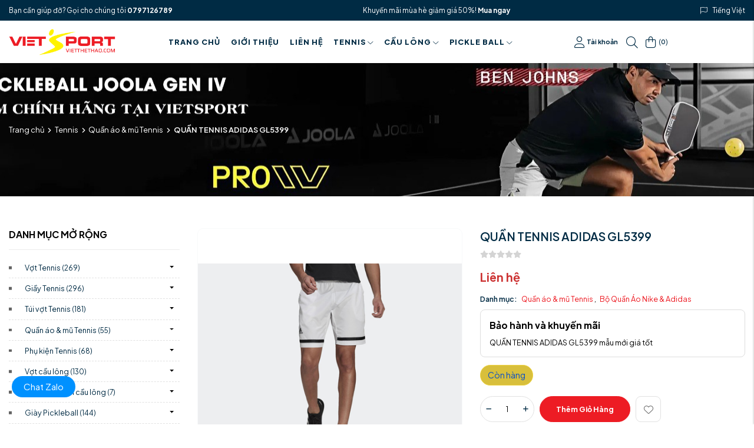

--- FILE ---
content_type: text/html; charset=UTF-8
request_url: https://vietthethao.com/san-pham/Quan-ao-mu-Tennis/QUAN-TENNIS-ADIDAS-GL5399.html
body_size: 21968
content:
<!DOCTYPE html>
<html lang="vi" csrf-token="FJ7mK0PaRbI73du+hJoBR5BmvyQqQozALvkCmzDSPXCdjXnU0VWOvNWKpz+m7455zHaZfwJDIl3yL98R2XrmQuv+ReEqvfe/oVXZFB167/BInTuqBeoLEvvuSeGyY+rasbyfDZHY7BqtEvtPZyVAaQ==">
<head>
                        
    <title>QUẦN TENNIS ADIDAS GL5399 mẫu mới giá tốt</title>

    <meta charset="utf-8">
    <meta name="viewport" content="width=device-width, initial-scale=1, shrink-to-fit=no"/>
    <meta http-equiv="Content-Type" content="text/html; charset=utf-8">

    <meta name="description" content="QUẦN TENNIS ADIDAS GL5399, mẫu quần tennis Adidas chính hãng, mẫu mới thiết kế hiện đại, năng động trẻ trung mang tới cảm giác thoải mái cho người chơi tennis." />
    <meta name="keywords" content="QUẦN TENNIS ADIDAS GL5399" />
    
    <link rel="canonical" href="https://vietthethao.com/san-pham/Quan-ao-mu-Tennis/QUAN-TENNIS-ADIDAS-GL5399.html">
    <link rel="alternate" hreflang="vi" href="https://vietthethao.com/san-pham/Quan-ao-mu-Tennis/QUAN-TENNIS-ADIDAS-GL5399.html" />

    <!-- Twitter Card data -->
    <meta name="twitter:card" content="summary">
    <meta name="twitter:site" content="">
    <meta name="twitter:title" content="QUẦN TENNIS ADIDAS GL5399 mẫu mới giá tốt">
    <meta name="twitter:description" content="QUẦN TENNIS ADIDAS GL5399, mẫu quần tennis Adidas chính hãng, mẫu mới thiết kế hiện đại, năng động trẻ trung mang tới cảm giác thoải mái cho người chơi tennis.">
    <meta name="twitter:image" content="https://cdn7134.cdn4s8.io.vn/media/public/uploads/images/454/3.jpg">

    <!-- Open Graph data -->
    <meta property="og:type" content="website">
    <meta property="og:site_name" content="">
    <meta property="og:title" content="QUẦN TENNIS ADIDAS GL5399 mẫu mới giá tốt">
    <meta property="og:url" content="https://vietthethao.com/san-pham/Quan-ao-mu-Tennis/QUAN-TENNIS-ADIDAS-GL5399.html">
    <meta property="og:image" content="https://cdn7134.cdn4s8.io.vn/media/public/uploads/images/454/3.jpg">
    <meta property="og:description" content="QUẦN TENNIS ADIDAS GL5399, mẫu quần tennis Adidas chính hãng, mẫu mới thiết kế hiện đại, năng động trẻ trung mang tới cảm giác thoải mái cho người chơi tennis.">
    
    <meta http-equiv="x-dns-prefetch-control" content="on">
    <link rel="dns-prefetch" href="https://cdn7134.cdn4s8.io.vn">
    
        <link href="/favicon.ico" rel="icon" type="image/x-icon"/>
      
            <link href="/templates/giadung07/assets/css/bootstrap.css" rel="stylesheet" type="text/css" />
<link href="/templates/giadung07/assets/css/swiper.css" rel="stylesheet" type="text/css" />
<link href="/templates/giadung07/assets/lib/fontawesome/css/fontawesome.css" rel="stylesheet" type="text/css" />
<link href="/templates/giadung07/assets/lib/fontawesome/css/light.css" rel="stylesheet" type="text/css" />
<link href="/templates/giadung07/assets/lib/fontawesome/css/solid.css" rel="stylesheet" type="text/css" />
<link href="/templates/giadung07/assets/lib/fontawesome/css/brands.css" rel="stylesheet" type="text/css" />
<link href="/templates/giadung07/assets/css/lightgallery.css" rel="stylesheet" type="text/css" />


	<link href="/templates/giadung07/assets/css/variable.css" rel="stylesheet" type="text/css" />
<link href="/templates/giadung07/assets/lib/bootstrap-datepicker/bootstrap-datepicker.min.css" rel="stylesheet" type="text/css" />
<link href="/templates/giadung07/assets/lib/bootstrap-select/bootstrap-select.css" rel="stylesheet" type="text/css" />
<link href="/templates/giadung07/assets/lib/jquery-ui/jquery-ui.min.css" rel="stylesheet" type="text/css" />
<link href="/templates/giadung07/assets/css/catalogue.css" rel="stylesheet" type="text/css" />
<link href="/templates/giadung07/assets/css/comment-rating.css" rel="stylesheet" type="text/css" />
<link href="/templates/giadung07/assets/css/member.css" rel="stylesheet" type="text/css" />
<link href="/templates/giadung07/assets/css/order.css" rel="stylesheet" type="text/css" />


<link href="/templates/giadung07/assets/css/variable.css" rel="stylesheet" type="text/css" />
<link href="/templates/giadung07/assets/css/compare.css" rel="stylesheet" type="text/css" />
<link href="/templates/giadung07/assets/css/page.css" rel="stylesheet" type="text/css" />
<link href="/templates/giadung07/assets/css/utilities.css" rel="stylesheet" type="text/css" />
<link href="/templates/giadung07/assets/css/custom.css" rel="stylesheet" type="text/css" />

    <style type='text/css'>/* <![CDATA[ */
	@font-face {
	  font-family: 'Font Awesome 6 Pro';
	  font-style: normal;
	  font-weight: 300;
	  font-display: block;
	  src: url("/templates/giadung07/assets/fonts/fa-light-300.woff2") format("woff2"), url("/templates/giadung07/assets/fonts/fa-light-300.ttf") format("truetype"); 
	  font-display: swap;
	}
	@font-face {
	  font-family: 'Font Awesome 6 Pro';
	  font-style: normal;
	  font-weight: 900;
	  font-display: block;
	  src: url("/templates/giadung07/assets/fonts/fa-solid-900.woff2") format("woff2"), url("/templates/giadung07/assets/fonts/fa-solid-900.ttf") format("truetype");
	  font-display: swap;
	}
	@font-face {
	  font-family: 'Font Awesome 6 Brands';
	  font-style: normal;
	  font-weight: 400;
	  font-display: block;
	  src: url("/templates/giadung07/assets/fonts/fa-brands-400.woff2") format("woff2"), url("/templates/giadung07/assets/fonts/fonts/fa-brands-400.ttf") format("truetype");
	  font-display: swap;
	}
/* ]]> */</style>

                    
            <link rel="preconnect" href="https://fonts.googleapis.com">
<link rel="preconnect" href="https://fonts.gstatic.com" crossorigin>
<link href="https://fonts.googleapis.com/css2?family=Plus+Jakarta+Sans:ital,wght@0,200..800;1,200..800&display=swap" rel="stylesheet">
        
</head>

<body class=" product_detail">
    
                    
        <header><div  nh-row="om8uy9s" class="bg-main"><div class="container"><div class="row "><div class="col-md-12 col-12"><div nh-block="51690vw" nh-block-cache="true" class=""><div class="header-top d-flex align-items-center justify-content-lg-between justify-content-sm-between justify-content-center fs-13 text-white"><div class="hotline-top py-3">Bạn cần giúp đỡ? Gọi cho chúng tôi<a class="text-white font-weight-bold pl-1" href="tel:0797126789">0797126789</a></div><div class="slogan-top d-none d-sm-block d-lg-block py-3">Khuyến mãi mùa hè giảm giá 50%!<a class="text-white font-weight-bold pl-1" href="san-pham">Mua ngay</a></div><div class="topbar-section d-none d-lg-block"><div class="language-switch"><div class="py-3"><i class="fa-light fa-flag pr-3 text-white"></i><a class="language-picker text-white" title="Tiếng Việt" href="javascript:;">Tiếng Việt</a></div><ul class="topbar-dropdown list-unstyled"><li nh-active-language="vi"><a class="vi" title="Tiếng Việt" href="javascript:;">Tiếng Việt</a></li></ul></div></div></div></div></div></div></div></div><div  nh-row="vzgwexq" class="setting-menu row-align-center"><div class="container"><div class="row "><div class="col-md-2 col-12"><div nh-block="qhdw2uy" nh-block-cache="true" class=""><div class="logo-section"><a href="/"><img src="https://cdn7134.cdn4s8.io.vn/media/logo/logo.png"alt="vietthethao.com"fetchpriority="high" loading="eager" class="img-fluid" ></a></div></div></div><div class="col-md-7 col-12"><div nh-block="hzfxs24" nh-block-cache="true" class="text-right text-md-right text-xl-center "><div class="menu-container"><a class="btn-menu-mobile" nh-menu="btn-open" menu-type="main" href="javascript:;"><i class="fa-light fa-bars"></i></a><div class="back-drop"></div><nav class="menu-section" nh-menu="sidebar" menu-type="main"><div class="menu-top text-left"><span class="menu-header">Menu</span><a href="javascript:;" nh-menu="btn-close" class="close-sidebar effect-rotate icon-close"><i class="fa-light fa-xmark"></i></a></div><ul><li class=""><a href="/"> Trang chủ<span class="fa-light fa-chevron-down"></span></a></li><li class=""><a href="/gioi-thieu">Giới thiệu<span class="fa-light fa-chevron-down"></span></a></li><li class=""><a href="/lien-he">Liên hệ<span class="fa-light fa-chevron-down"></span></a></li><li class="has-child "><a href="/san-pham">Tennis<span class="fa-light fa-chevron-down"></span></a><span class="grower" nh-toggle="o2jci5lr9g"></span> 
<ul nh-toggle-element="o2jci5lr9g" class="entry-menu full-width scrollbar"><li class="container-menu"><ul class="row-menu"><li class="column-6 has-child"><a class="menu-title" href="/san-pham/pickle-ball">Pickle Ball</a><span class="grower" nh-toggle="o2jci5lr9g-0-0"></span><ul nh-toggle-element="o2jci5lr9g-0-0" class="sub-menu"><li><a class="menu-link" href="/san-pham/vot-pickleball-gearbox-chinh-hang.html">Vợt Pickleball Gearbox</a></li><li><a class="menu-link" href="/san-pham/vot-pickleball-joola.html">Vợt Pickleball Joola</a></li><li><a class="menu-link" href="/san-pham/vot-pickleball-passion.html">Vợt Pickleball Passion</a></li><li><a class="menu-link" href="/san-pham/vot-pickleball-selkirk.html">Vợt Pickleball Selkirk</a></li><li><a class="menu-link" href="/san-pham/Vot-Pickleball-Gamma.html">Vợt Pickleball Gamma</a></li><li><a class="menu-link" href="/san-pham/Vot-Pickleball-Head.html">Vợt Pickleball Head</a></li><li><a class="menu-link" href="/san-pham/Vot-Pickleball-Beesoul.html">Vợt Pickleball Beesoul</a></li><li><a class="menu-link" href="/san-pham/Vot-Pickleball-Franklin.html">Vợt Pickleball Franklin</a></li><li><a class="menu-link" href="/san-pham/Vot-Pickleball-Zocker-Happy.html">Vợt Pickleball Zocker Happy</a></li><li><a class="menu-link" href="/san-pham/Vot-Pickleball-Proton.html">Vợt Pickleball Proton</a></li><li><a class="menu-link" href="/san-pham/Vot-Pickleball-Wilson.html">Vợt Pickleball Wilson</a></li><li><a class="menu-link" href="/san-pham/Vot-Pickleball-Six-Zero.html">Vợt Pickleball Six Zero</a></li><li><a class="menu-link" href="/san-pham/Vot-Pickleball-Paddles.html">Vợt Pickleball Paddles</a></li><li><a class="menu-link" href="/san-pham/Vot-Pickleball-Paddletek.html">Vợt Pickleball Paddletek</a></li><li><a class="menu-link" href="/san-pham/vot-pickleball-kamito-chinh-hang.html">Vợt Pickleball Kamito</a></li></ul></li><li class="column-6 has-child"><a class="menu-title" href="/san-pham/giay-pickleball">Giày Pickleball</a><span class="grower" nh-toggle="o2jci5lr9g-0-1"></span><ul nh-toggle-element="o2jci5lr9g-0-1" class="sub-menu"><li><a class="menu-link" href="/san-pham/giay-pickleball-nike.html">Giày Pickleball Nike</a></li><li><a class="menu-link" href="/san-pham/giay-pickleball-adidas.html">Giày Pickleball Adidas</a></li><li><a class="menu-link" href="/san-pham/giay-pickleball-asics.html">Giày Pickleball Asics</a></li><li><a class="menu-link" href="/san-pham/giay-tennis-pickleball-k-swiss.html">Giày Tennis Pickleball K-SWISS</a></li><li><a class="menu-link" href="/san-pham/giay-picklaball-wika-chinh-hang.html">Giày Picklaball Wika</a></li><li><a class="menu-link" href="/san-pham/Giay-Tennis-Pickleball-Mizuno.html">Giầy Tennis Pickleball Mizuno</a></li><li><a class="menu-link" href="/san-pham/Giay-Pickleball-Kamito.html">Giày Pickleball Kamito</a></li><li><a class="menu-link" href="/san-pham/Giay-Pickleball-Skechers.html">Giày Pickleball Skechers</a></li><li><a class="menu-link" href="/san-pham/Giay-Babolat-chinh-hang.html">Giày Babolat chính hãng</a></li><li><a class="menu-link" href="/san-pham/Giay-KaWin.html">Giày KaWin</a></li></ul></li><li class="column-6 has-child"><a class="menu-title" href="/san-pham/phu-kien-luoi-mu-balo-pickleball">PHỤ KIỆN, LƯỚI, MŨ, BALO PICKLEBALL</a><span class="grower" nh-toggle="o2jci5lr9g-0-2"></span><ul nh-toggle-element="o2jci5lr9g-0-2" class="sub-menu"><li><a class="menu-link" href="/san-pham/Ho-tro-chan-thuong-Tennis-Pickleball.html">Hỗ trợ chấn thương Tennis - Pickleball</a></li><li><a class="menu-link" href="/san-pham/Bong-Pickleball.html">Bóng Pickleball</a></li><li><a class="menu-link" href="/san-pham/Tui-balo-pickleball.html">Túi balo pickleball</a></li><li><a class="menu-link" href="/san-pham/Bao-vot-pickleball.html">Bao vợt pickleball</a></li><li><a class="menu-link" href="/san-pham/Mu-pickleball.html">Mũ pickleball</a></li><li><a class="menu-link" href="/san-pham/Phu-kien-san-pickleball.html">Phụ kiện sân pickleball</a></li></ul></li><li class="column-6 "><a class="menu-title" href="/san-pham/bao-pickleball">Bao Pickleball</a></li><li class="column-6 has-child"><a class="menu-title" href="/san-pham/tennis">Tennis</a><span class="grower" nh-toggle="o2jci5lr9g-0-4"></span><ul nh-toggle-element="o2jci5lr9g-0-4" class="sub-menu"><li><a class="menu-link" href="/san-pham/vot-tennis.html">Vợt Tennis</a></li><li><a class="menu-link" href="/san-pham/giay-tennis.html">Giầy Tennis</a></li><li><a class="menu-link" href="/san-pham/tui-vot-tennis.html">Túi vợt Tennis</a></li><li><a class="menu-link" href="/san-pham/quan-ao-mu-tennis.html">Quần áo &amp; mũ Tennis</a></li><li><a class="menu-link" href="/san-pham/phu-kien-tennis.html">Phụ kiện Tennis</a></li></ul></li><li class="column-6 "><a class="menu-title" href="/san-pham/balls">Bóng</a></li></ul></li></ul></li><li class="has-child "><a href="/san-pham">Cầu Lông<span class="fa-light fa-chevron-down"></span></a><span class="grower" nh-toggle="9yqmd38f5n"></span> 
<ul nh-toggle-element="9yqmd38f5n" class="entry-menu full-width scrollbar"><li class="container-menu"><ul class="row-menu"><li class="column-6 has-child"><a class="menu-title" href="/san-pham/giay-cau-long">Giầy Cầu Lông</a><span class="grower" nh-toggle="9yqmd38f5n-0-0"></span><ul nh-toggle-element="9yqmd38f5n-0-0" class="sub-menu"><li><a class="menu-link" href="/san-pham/Giay-cau-long-Yonex-chinh-hang.html">Giày cầu lông Yonex chính hãng</a></li><li><a class="menu-link" href="/san-pham/giay-cau-long-li-ning.html">Giày cầu lông Li-Ning chính hãng</a></li><li><a class="menu-link" href="/san-pham/Giay-cau-long-Kumpoo-chinh-hang.html">Giày cầu lông Kumpoo chính hãng</a></li><li><a class="menu-link" href="/san-pham/giay-cau-long-kawasaki.html">Giày cầu lông kawasaki chính hãng</a></li></ul></li><li class="column-6 has-child"><a class="menu-title" href="/san-pham/cau-long">Cầu Lông</a><span class="grower" nh-toggle="9yqmd38f5n-0-1"></span><ul nh-toggle-element="9yqmd38f5n-0-1" class="sub-menu"><li><a class="menu-link" href="/san-pham/vot-cau-long.html">Vợt cầu lông</a></li><li><a class="menu-link" href="/san-pham/balo-phu-kien-cau-long.html">Balo, phụ kiện cầu lông</a></li></ul></li></ul></li></ul></li><li class="has-child "><a href="/san-pham/pickle-ball">PICKLE BALL<span class="fa-light fa-chevron-down"></span></a><span class="grower" nh-toggle="jsh51f9bma"></span> 
<ul nh-toggle-element="jsh51f9bma" class="entry-menu full-width scrollbar"><li class="container-menu"><ul class="row-menu"><li class="column-6 has-child"><a class="menu-title" href="/san-pham/pickle-ball">Pickle Ball</a><span class="grower" nh-toggle="jsh51f9bma-0-0"></span><ul nh-toggle-element="jsh51f9bma-0-0" class="sub-menu"><li><a class="menu-link" href="/san-pham/vot-pickleball-gearbox-chinh-hang.html">Vợt Pickleball Gearbox</a></li><li><a class="menu-link" href="/san-pham/vot-pickleball-joola.html">Vợt Pickleball Joola</a></li><li><a class="menu-link" href="/san-pham/vot-pickleball-passion.html">Vợt Pickleball Passion</a></li><li><a class="menu-link" href="/san-pham/vot-pickleball-selkirk.html">Vợt Pickleball Selkirk</a></li><li><a class="menu-link" href="/san-pham/Vot-Pickleball-Gamma.html">Vợt Pickleball Gamma</a></li><li><a class="menu-link" href="/san-pham/Vot-Pickleball-Head.html">Vợt Pickleball Head</a></li><li><a class="menu-link" href="/san-pham/Vot-Pickleball-Beesoul.html">Vợt Pickleball Beesoul</a></li><li><a class="menu-link" href="/san-pham/Vot-Pickleball-Franklin.html">Vợt Pickleball Franklin</a></li><li><a class="menu-link" href="/san-pham/Vot-Pickleball-Zocker-Happy.html">Vợt Pickleball Zocker Happy</a></li><li><a class="menu-link" href="/san-pham/Vot-Pickleball-Proton.html">Vợt Pickleball Proton</a></li><li><a class="menu-link" href="/san-pham/Vot-Pickleball-Wilson.html">Vợt Pickleball Wilson</a></li><li><a class="menu-link" href="/san-pham/Vot-Pickleball-Six-Zero.html">Vợt Pickleball Six Zero</a></li><li><a class="menu-link" href="/san-pham/Vot-Pickleball-Paddles.html">Vợt Pickleball Paddles</a></li><li><a class="menu-link" href="/san-pham/Vot-Pickleball-Paddletek.html">Vợt Pickleball Paddletek</a></li><li><a class="menu-link" href="/san-pham/vot-pickleball-kamito-chinh-hang.html">Vợt Pickleball Kamito</a></li></ul></li><li class="column-6 has-child"><a class="menu-title" href="/san-pham/giay-pickleball">Giày Pickleball</a><span class="grower" nh-toggle="jsh51f9bma-0-1"></span><ul nh-toggle-element="jsh51f9bma-0-1" class="sub-menu"><li><a class="menu-link" href="/san-pham/giay-pickleball-nike.html">Giày Pickleball Nike</a></li><li><a class="menu-link" href="/san-pham/giay-pickleball-adidas.html">Giày Pickleball Adidas</a></li><li><a class="menu-link" href="/san-pham/giay-pickleball-asics.html">Giày Pickleball Asics</a></li><li><a class="menu-link" href="/san-pham/giay-tennis-pickleball-k-swiss.html">Giày Tennis Pickleball K-SWISS</a></li><li><a class="menu-link" href="/san-pham/giay-picklaball-wika-chinh-hang.html">Giày Picklaball Wika</a></li><li><a class="menu-link" href="/san-pham/Giay-Tennis-Pickleball-Mizuno.html">Giầy Tennis Pickleball Mizuno</a></li><li><a class="menu-link" href="/san-pham/Giay-Pickleball-Kamito.html">Giày Pickleball Kamito</a></li><li><a class="menu-link" href="/san-pham/Giay-Pickleball-Skechers.html">Giày Pickleball Skechers</a></li><li><a class="menu-link" href="/san-pham/Giay-Babolat-chinh-hang.html">Giày Babolat chính hãng</a></li><li><a class="menu-link" href="/san-pham/Giay-KaWin.html">Giày KaWin</a></li></ul></li><li class="column-6 has-child"><a class="menu-title" href="/san-pham/phu-kien-luoi-mu-balo-pickleball">PHỤ KIỆN, LƯỚI, MŨ, BALO PICKLEBALL</a><span class="grower" nh-toggle="jsh51f9bma-0-2"></span><ul nh-toggle-element="jsh51f9bma-0-2" class="sub-menu"><li><a class="menu-link" href="/san-pham/Ho-tro-chan-thuong-Tennis-Pickleball.html">Hỗ trợ chấn thương Tennis - Pickleball</a></li><li><a class="menu-link" href="/san-pham/Bong-Pickleball.html">Bóng Pickleball</a></li><li><a class="menu-link" href="/san-pham/Tui-balo-pickleball.html">Túi balo pickleball</a></li><li><a class="menu-link" href="/san-pham/Bao-vot-pickleball.html">Bao vợt pickleball</a></li><li><a class="menu-link" href="/san-pham/Mu-pickleball.html">Mũ pickleball</a></li><li><a class="menu-link" href="/san-pham/Phu-kien-san-pickleball.html">Phụ kiện sân pickleball</a></li></ul></li><li class="column-6 "><a class="menu-title" href="/san-pham/apparel">Trang Phục</a></li></ul></li></ul></li></ul></nav></div></div></div><div class="col-md-3 col-12"><div nh-block="g1syznh" nh-block-cache="true" class="float-right"><div nh-mini-member class="member-section entire-action-header d-none d-lg-block"><a class="btn-action-header font-weight-bold fs-12" title="Tài khoản" href="javascript:;" data-toggle="modal" data-target="#login-modal"><i class="fa-light fa-user pr-2"></i>Tài khoản</a></div></div><div nh-block="8bxkyf0" nh-block-cache="true" class=""><div class="search-section py-4 position-relative pl-4 d-none d-lg-block"><a class="btn-action-header" title="Tìm kiếm" href="javascript:;"><i class="fa-light fa-magnifying-glass"></i></a><div class="form-dropdown"><div class="dropdown-form-inner"><form class="position-relative" action="/tim-kiem" method="get" autocomplete="off"><div class="input-group border rounded-pill"><input nh-auto-suggest="product" name="keyword" placeholder="Từ khóa tìm kiếm" type="text" class="form-control bg-transparent border-0" value=""><div class="input-group-append"><button nh-btn-submit class="btn bg-transparent border-0 fs-18" type="submit"><i class="fa-light fa-magnifying-glass"></i></button></div></div></form></div></div></div></div><div nh-block="i57yxn3" nh-block-cache="true" class="float-right"><div class="entire-action-header d-none d-lg-block"><a class="btn-mini-cart btn-action-header pl-4" nh-mini-cart="open" title="Giỏ hàng" href="javascript:;"><i class="fa-light fa-shopping-bag pr-2"></i>(<span nh-total-quantity-mini-cart class="items-number">0</span>)</a></div></div></div></div></div></div></header><div  nh-row="6fx17i3" class="mb-5"><div class="row no-gutters"><div class="col-md-12 col-12"><div nh-block="tyc9jrx" nh-block-cache="false" class=""><div class="breadcrumbs-section-bg position-relative mb-5" nh-lazy="image-background" data-src="https://cdn7134.cdn4s8.io.vn/media/banner/breadcrums.jpeg"><div class="container"><nav class="breadcrumbs-section my-4"><a href="/">Trang chủ</a><a href="/san-pham/tennis">Tennis</a><a href="/san-pham/quan-ao-mu-tennis.html">Quần áo &amp; mũ Tennis</a><h1><a href="/san-pham/QUAN-TENNIS-ADIDAS-GL5399.html"><span>QUẦN TENNIS ADIDAS GL5399</span></a></h1></nav></div></div></div></div></div></div><div  nh-row="7z9pn6e" class=""><div class="container"><div class="row "><div class="col-md-3 col-12"><div nh-block="lus29v4" nh-block-cache="true" class="mb-5"><div class="categories"><div class="border-bottom text-uppercase h5 font-weight-bold border-gray pb-4 mb-4">Danh mục mở rộng</div><div nh-menu="active"><ul  class="categories-section list-unstyled mb-0"><li class="has-child"><a href="/san-pham/vot-tennis.html">Vợt Tennis<span class="fs-13 pl-1">(269</span>)</a><span nh-toggle="child-category-1" class="dropdown-toggle"></span><ul nh-toggle-element="child-category-1" class="list-child list-unstyled mb-0"><li class=""><a href="/san-pham/Vot-Tennis-Wilson.html">Vợt Tennis Wilson<span class="fs-13 pl-1">(79</span>)</a></li><li class=""><a href="/san-pham/Vot-Tennis-Head.html">Vợt Tennis Head<span class="fs-13 pl-1">(85</span>)</a></li><li class=""><a href="/san-pham/Vot-Tennis-Babolat.html">Vợt Tennis Babolat<span class="fs-13 pl-1">(42</span>)</a></li><li class=""><a href="/san-pham/Vot-Tennis-Yonex.html">Vợt Tennis Yonex<span class="fs-13 pl-1">(33</span>)</a></li><li class=""><a href="/san-pham/Vot-Tennis-Cu.html">Vợt Tennis Cũ<span class="fs-13 pl-1">(11</span>)</a></li><li class=""><a href="/san-pham/Vot-Tennis-Tre-Em.html">Vợt Tennis Trẻ Em<span class="fs-13 pl-1">(7</span>)</a></li><li class=""><a href="/san-pham/Vot-Tennis-Tecnifibre.html">Vợt Tennis Tecnifibre<span class="fs-13 pl-1">(11</span>)</a></li></ul></li><li class="has-child"><a href="/san-pham/giay-tennis.html">Giầy Tennis<span class="fs-13 pl-1">(296</span>)</a><span nh-toggle="child-category-2" class="dropdown-toggle"></span><ul nh-toggle-element="child-category-2" class="list-child list-unstyled mb-0"><li class=""><a href="/san-pham/Giay-Tennis-Nike.html">Giày Tennis Nike<span class="fs-13 pl-1">(93</span>)</a></li><li class=""><a href="/san-pham/Giay-Tennis-Adidas.html">Giày Tennis Adidas<span class="fs-13 pl-1">(63</span>)</a></li><li class=""><a href="/san-pham/Giay-Tennis-ASICS.html">Giày Tennis ASICS<span class="fs-13 pl-1">(132</span>)</a></li><li class=""><a href="/san-pham/Giay-Tennis-Head.html">Giày Tennis Head<span class="fs-13 pl-1">(3</span>)</a></li></ul></li><li class="has-child"><a href="/san-pham/tui-vot-tennis.html">Túi vợt Tennis<span class="fs-13 pl-1">(181</span>)</a><span nh-toggle="child-category-3" class="dropdown-toggle"></span><ul nh-toggle-element="child-category-3" class="list-child list-unstyled mb-0"><li class=""><a href="/san-pham/Tui-vot-Tennis-Wilson.html">Túi vợt Tennis Wilson<span class="fs-13 pl-1">(81</span>)</a></li><li class=""><a href="/san-pham/Tui-vot-Tennis-Head.html">Túi vợt Tennis Head<span class="fs-13 pl-1">(58</span>)</a></li><li class=""><a href="/san-pham/Tui-vot-Tennis-Babolat.html">Túi vợt Tennis Babolat<span class="fs-13 pl-1">(33</span>)</a></li><li class=""><a href="/san-pham/Tui-vot-Tecnifibre.html">Túi vợt Tecnifibre<span class="fs-13 pl-1">(8</span>)</a></li><li class=""><a href="/san-pham/Tui-Vot-Pickleball-Joola.html">Túi Vợt Pickleball Joola<span class="fs-13 pl-1">(0</span>)</a></li></ul></li><li class="has-child"><a href="/san-pham/quan-ao-mu-tennis.html">Quần áo &amp; mũ Tennis<span class="fs-13 pl-1">(55</span>)</a><span nh-toggle="child-category-4" class="dropdown-toggle"></span><ul nh-toggle-element="child-category-4" class="list-child list-unstyled mb-0"><li class=""><a href="/san-pham/Bo-Quan-Ao-Nike-Adidas.html">Bộ Quần Áo Nike &amp; Adidas<span class="fs-13 pl-1">(10</span>)</a></li><li class=""><a href="/san-pham/Quan-Ao-Tennis-Asics.html">Quần Áo Tennis Asics<span class="fs-13 pl-1">(29</span>)</a></li><li class=""><a href="/san-pham/Mu-Tennis-Nike-Adidas.html">Mũ Tennis Nike &amp; Adidas<span class="fs-13 pl-1">(10</span>)</a></li><li class=""><a href="/san-pham/Chan-Mo-Hoi-Tran-Tay.html">Chắn Mồ Hôi Trán &amp; Tay<span class="fs-13 pl-1">(1</span>)</a></li><li class=""><a href="/san-pham/Bo-quan-ao-Tennis-Anta.html">Bộ quần áo Tennis Anta<span class="fs-13 pl-1">(3</span>)</a></li></ul></li><li class="has-child"><a href="/san-pham/phu-kien-tennis.html">Phụ kiện Tennis<span class="fs-13 pl-1">(68</span>)</a><span nh-toggle="child-category-5" class="dropdown-toggle"></span><ul nh-toggle-element="child-category-5" class="list-child list-unstyled mb-0"><li class=""><a href="/san-pham/Tat-Tennis.html">Tất Tennis<span class="fs-13 pl-1">(1</span>)</a></li><li class=""><a href="/san-pham/Bong-Tennis.html">Bóng Tennis<span class="fs-13 pl-1">(6</span>)</a></li><li class=""><a href="/san-pham/Cuon-Can-Mong-Cot.html">Cuốn Cán Mỏng &amp; Cốt<span class="fs-13 pl-1">(6</span>)</a></li><li class=""><a href="/san-pham/Cuoc-Tennis-Chinh.html">Cước Tennis Chính<span class="fs-13 pl-1">(31</span>)</a></li></ul></li><li class="has-child"><a href="/san-pham/vot-cau-long.html">Vợt cầu lông<span class="fs-13 pl-1">(130</span>)</a><span nh-toggle="child-category-6" class="dropdown-toggle"></span><ul nh-toggle-element="child-category-6" class="list-child list-unstyled mb-0"><li class=""><a href="/san-pham/Vot-cau-long-Alpha-chinh-hang.html">Vợt cầu lông Alpha chính hãng<span class="fs-13 pl-1">(13</span>)</a></li><li class=""><a href="/san-pham/Vot-Cau-Long-Dunlop-chinh-hang.html">Vợt Cầu Lông Dunlop chính hãng<span class="fs-13 pl-1">(31</span>)</a></li><li class=""><a href="/san-pham/Vot-cau-long-YONEX-chinh-hang.html">Vợt cầu lông YONEX chính hãng<span class="fs-13 pl-1">(25</span>)</a></li><li class=""><a href="/san-pham/Vot-Cau-Long-PRO-ACE-chinh-hang.html">Vợt Cầu Lông PRO ACE chính hãng<span class="fs-13 pl-1">(5</span>)</a></li><li class=""><a href="/san-pham/Vot-cau-long-Li-Ning-chinh-hang.html">Vợt cầu lông Li-Ning chính hãng<span class="fs-13 pl-1">(18</span>)</a></li><li class=""><a href="/san-pham/Phu-kien-cau-long.html">Phu kiện cầu lông<span class="fs-13 pl-1">(6</span>)</a></li><li class=""><a href="/san-pham/Cuoc-cau-long.html">Cước cầu lông<span class="fs-13 pl-1">(6</span>)</a></li><li class=""><a href="/san-pham/Quan-ao-cau-long.html">Quần áo cầu lông<span class="fs-13 pl-1">(0</span>)</a></li><li class=""><a href="/san-pham/Vot-cau-long-Kumpoo-chinh-hang.html">Vợt cầu lông Kumpoo chính hãng<span class="fs-13 pl-1">(2</span>)</a></li><li class=""><a href="/san-pham/Vot-Cau-Long-VS-chinh-hang.html">Vợt Cầu Lông VS chính hãng<span class="fs-13 pl-1">(1</span>)</a></li></ul></li><li class="has-child"><a href="/san-pham/balo-phu-kien-cau-long.html">Balo, phụ kiện cầu lông<span class="fs-13 pl-1">(7</span>)</a><span nh-toggle="child-category-15" class="dropdown-toggle"></span><ul nh-toggle-element="child-category-15" class="list-child list-unstyled mb-0"><li class=""><a href="/san-pham/Balo-cau-long-Yonex-chinh-hang.html">Balo cầu lông Yonex chính hãng<span class="fs-13 pl-1">(0</span>)</a></li><li class=""><a href="/san-pham/Cuoc-cau-long-chinh-hang.html">Cước cầu lông chính hãng<span class="fs-13 pl-1">(0</span>)</a></li><li class=""><a href="/san-pham/Cau-long-trong-nha-va-ngoai-troi.html">Cầu lông trong nhà và ngoài trời<span class="fs-13 pl-1">(0</span>)</a></li></ul></li><li class="has-child"><a href="/san-pham/giay-pickleball">Giày Pickleball<span class="fs-13 pl-1">(144</span>)</a><span nh-toggle="child-category-11" class="dropdown-toggle"></span><ul nh-toggle-element="child-category-11" class="list-child list-unstyled mb-0"><li class=""><a href="/san-pham/giay-pickleball-nike.html">Giày Pickleball Nike<span class="fs-13 pl-1">(35</span>)</a></li><li class=""><a href="/san-pham/giay-pickleball-adidas.html">Giày Pickleball Adidas<span class="fs-13 pl-1">(21</span>)</a></li><li class=""><a href="/san-pham/giay-pickleball-asics.html">Giày Pickleball Asics<span class="fs-13 pl-1">(42</span>)</a></li><li class=""><a href="/san-pham/giay-tennis-pickleball-k-swiss.html">Giày Tennis Pickleball K-SWISS<span class="fs-13 pl-1">(9</span>)</a></li><li class=""><a href="/san-pham/giay-picklaball-wika-chinh-hang.html">Giày Picklaball Wika<span class="fs-13 pl-1">(6</span>)</a></li><li class=""><a href="/san-pham/Giay-Tennis-Pickleball-Mizuno.html">Giầy Tennis Pickleball Mizuno<span class="fs-13 pl-1">(8</span>)</a></li><li class=""><a href="/san-pham/Giay-Pickleball-Kamito.html">Giày Pickleball Kamito<span class="fs-13 pl-1">(7</span>)</a></li><li class=""><a href="/san-pham/Giay-Pickleball-Skechers.html">Giày Pickleball Skechers<span class="fs-13 pl-1">(9</span>)</a></li><li class=""><a href="/san-pham/Giay-Babolat-chinh-hang.html">Giày Babolat chính hãng<span class="fs-13 pl-1">(3</span>)</a></li><li class=""><a href="/san-pham/Giay-KaWin.html">Giày KaWin<span class="fs-13 pl-1">(2</span>)</a></li></ul></li><li class="has-child"><a href="/san-pham/giay-cau-long">Giầy Cầu Lông<span class="fs-13 pl-1">(6</span>)</a><span nh-toggle="child-category-14" class="dropdown-toggle"></span><ul nh-toggle-element="child-category-14" class="list-child list-unstyled mb-0"><li class=""><a href="/san-pham/Giay-cau-long-Yonex-chinh-hang.html">Giày cầu lông Yonex chính hãng<span class="fs-13 pl-1">(0</span>)</a></li><li class=""><a href="/san-pham/giay-cau-long-li-ning.html">Giày cầu lông Li-Ning chính hãng<span class="fs-13 pl-1">(0</span>)</a></li><li class=""><a href="/san-pham/Giay-cau-long-Kumpoo-chinh-hang.html">Giày cầu lông Kumpoo chính hãng<span class="fs-13 pl-1">(0</span>)</a></li><li class=""><a href="/san-pham/giay-cau-long-kawasaki.html">Giày cầu lông kawasaki chính hãng<span class="fs-13 pl-1">(0</span>)</a></li></ul></li><li class="has-child"><a href="/san-pham/phu-kien-luoi-mu-balo-pickleball">PHỤ KIỆN, LƯỚI, MŨ, BALO PICKLEBALL<span class="fs-13 pl-1">(75</span>)</a><span nh-toggle="child-category-19" class="dropdown-toggle"></span><ul nh-toggle-element="child-category-19" class="list-child list-unstyled mb-0"><li class=""><a href="/san-pham/Ho-tro-chan-thuong-Tennis-Pickleball.html">Hỗ trợ chấn thương Tennis - Pickleball<span class="fs-13 pl-1">(21</span>)</a></li><li class=""><a href="/san-pham/Bong-Pickleball.html">Bóng Pickleball<span class="fs-13 pl-1">(1</span>)</a></li><li class=""><a href="/san-pham/Tui-balo-pickleball.html">Túi balo pickleball<span class="fs-13 pl-1">(16</span>)</a></li><li class=""><a href="/san-pham/Bao-vot-pickleball.html">Bao vợt pickleball<span class="fs-13 pl-1">(15</span>)</a></li><li class=""><a href="/san-pham/Mu-pickleball.html">Mũ pickleball<span class="fs-13 pl-1">(17</span>)</a></li><li class=""><a href="/san-pham/Phu-kien-san-pickleball.html">Phụ kiện sân pickleball<span class="fs-13 pl-1">(5</span>)</a></li></ul></li><li class="has-child"><a href="/san-pham/Quan-ao-trang-phuc-Pickleball">Quần áo trang phục Pickleball<span class="fs-13 pl-1">(47</span>)</a><span nh-toggle="child-category-20" class="dropdown-toggle"></span><ul nh-toggle-element="child-category-20" class="list-child list-unstyled mb-0"><li class=""><a href="/san-pham/Quan-Ao-Kamito-chinh-hang.html">Quần Áo Kamito chính hãng<span class="fs-13 pl-1">(20</span>)</a></li><li class=""><a href="/san-pham/Quan-Ao-Joola-Chinh-Hang.html">Quần Áo Joola Chính Hãng<span class="fs-13 pl-1">(26</span>)</a></li></ul></li><li class="has-child"><a href="/san-pham/giay-chay-bo">Giày Chạy Bộ<span class="fs-13 pl-1">(21</span>)</a><span nh-toggle="child-category-22" class="dropdown-toggle"></span><ul nh-toggle-element="child-category-22" class="list-child list-unstyled mb-0"><li class=""><a href="/san-pham/Giay-di-bo-Nike.html">Giày đi bộ Nike<span class="fs-13 pl-1">(4</span>)</a></li><li class=""><a href="/san-pham/Giay-di-bo-Adidas.html">Giày đi bộ Adidas<span class="fs-13 pl-1">(12</span>)</a></li><li class=""><a href="/san-pham/Giay-di-bo-Anta.html">Giày đi bộ Anta<span class="fs-13 pl-1">(5</span>)</a></li></ul></li><li class=""><a href="/san-pham/bao-pickleball">Bao Pickleball<span class="fs-13 pl-1">(7</span>)</a></li></ul></div></div></div><div nh-block="zg49i2h" nh-block-cache="false" class="pb-5"><div nh-filter-params class="filter-url"><a class="btn-filter-mobile" nh-filter="btn" href="javascript:;"><i class="fa-sharp fa-solid fa-filter-list"></i> Bộ lọc</a><div class="back-drop"></div><div class="content-filter-product" nh-filter="content"><div class="content-filter-head"><div class="d-flex justify-content-between h3 mb-5"><div class="font-weight-bold">Bộ lọc</div><a href="javascript:;" nh-filter="close" class="close-sidebar effect-rotate icon-close color-main"><i class="fa-light fa-xmark"></i></a></div></div><div class="filter-cate"><div class="d-flex justify-content-between align-items-center border-bottom border-gray pb-4 mb-4"><div class="text-uppercase h5 font-weight-bold mb-0">Danh mục</div><a  style="display: none" href="javascript:;" nh-link-redirect="/san-pham/Quan-ao-mu-Tennis/QUAN-TENNIS-ADIDAS-GL5399.html" class="reset-attribute border-0 color-highlight">Xóa</a></div><ul class="filter-section mb-5"><li><a href="javascript:;" nh-link-redirect="/san-pham/Quan-ao-mu-Tennis/QUAN-TENNIS-ADIDAS-GL5399.html?id_categories=118" class="color-main"><span class="inner-switch circle"><span></span></span><span class="inner-name">Bộ Quần Áo Nike & Adidas</span></a></li><li><a href="javascript:;" nh-link-redirect="/san-pham/Quan-ao-mu-Tennis/QUAN-TENNIS-ADIDAS-GL5399.html?id_categories=119" class="color-main"><span class="inner-switch circle"><span></span></span><span class="inner-name">Quần Áo Tennis Asics</span></a></li><li><a href="javascript:;" nh-link-redirect="/san-pham/Quan-ao-mu-Tennis/QUAN-TENNIS-ADIDAS-GL5399.html?id_categories=120" class="color-main"><span class="inner-switch circle"><span></span></span><span class="inner-name">Mũ Tennis Nike & Adidas</span></a></li><li><a href="javascript:;" nh-link-redirect="/san-pham/Quan-ao-mu-Tennis/QUAN-TENNIS-ADIDAS-GL5399.html?id_categories=121" class="color-main"><span class="inner-switch circle"><span></span></span><span class="inner-name">Chắn Mồ Hôi Trán & Tay</span></a></li><li><a href="javascript:;" nh-link-redirect="/san-pham/Quan-ao-mu-Tennis/QUAN-TENNIS-ADIDAS-GL5399.html?id_categories=122" class="color-main"><span class="inner-switch circle"><span></span></span><span class="inner-name">Bộ quần áo Tennis Anta</span></a></li></ul></div><div class="d-flex justify-content-between align-items-center border-bottom border-gray pb-4 mb-4"><div class="text-uppercase h5 font-weight-bold mb-0">Trạng thái</div><a style='display: none' href="javascript:;" nh-link-redirect="/san-pham/Quan-ao-mu-Tennis/QUAN-TENNIS-ADIDAS-GL5399.html" class="reset-attribute border-0 color-highlight">Xóa</a></div><div class="product-attribute-switch d-flex justify-content-start text-switch flex-wrap mb-5"><a href="javascript:;" nh-link-redirect="/san-pham/Quan-ao-mu-Tennis/QUAN-TENNIS-ADIDAS-GL5399.html?status=featured" nh-link-toggle="/san-pham/Quan-ao-mu-Tennis/QUAN-TENNIS-ADIDAS-GL5399.html" class="inner-product-attribute">Nổi Bật</a><a href="javascript:;" nh-link-redirect="/san-pham/Quan-ao-mu-Tennis/QUAN-TENNIS-ADIDAS-GL5399.html?status=discount" nh-link-toggle="/san-pham/Quan-ao-mu-Tennis/QUAN-TENNIS-ADIDAS-GL5399.html" class="inner-product-attribute">Giảm giá</a><a href="javascript:;" nh-link-redirect="/san-pham/Quan-ao-mu-Tennis/QUAN-TENNIS-ADIDAS-GL5399.html?item_product=1" nh-link-toggle="/san-pham/Quan-ao-mu-Tennis/QUAN-TENNIS-ADIDAS-GL5399.html" href="" class="inner-product-attribute">Sẵn hàng</a><a href="javascript:;" nh-link-redirect="/san-pham/Quan-ao-mu-Tennis/QUAN-TENNIS-ADIDAS-GL5399.html?item_product=0" nh-link-toggle="/san-pham/Quan-ao-mu-Tennis/QUAN-TENNIS-ADIDAS-GL5399.html" href="" class="inner-product-attribute">Hết hàng</a><a href="javascript:;" nh-link-redirect="/san-pham/Quan-ao-mu-Tennis/QUAN-TENNIS-ADIDAS-GL5399.html?item_product=2" nh-link-toggle="/san-pham/Quan-ao-mu-Tennis/QUAN-TENNIS-ADIDAS-GL5399.html" href="" class="inner-product-attribute">Hàng sắp về</a></div>
<div class="d-flex justify-content-between align-items-center border-bottom border-gray pb-4 mb-4">
                        <div class="text-uppercase h5 font-weight-bold mb-0">
    	        	Màu sắc
    	    </div>
    <a style='display: none' href="javascript:;" nh-link-redirect="/san-pham/Quan-ao-mu-Tennis/QUAN-TENNIS-ADIDAS-GL5399.html" class="reset-attribute border-0 color-highlight">
        Xóa
    </a>
</div>

<div class="product-attribute-switch d-flex justify-content-start text-switch flex-wrap mb-5">
                    <a href="javascript:;" nh-link-redirect="/san-pham/Quan-ao-mu-Tennis/QUAN-TENNIS-ADIDAS-GL5399.html?item_mausac=1_or" nh-link-toggle="/san-pham/Quan-ao-mu-Tennis/QUAN-TENNIS-ADIDAS-GL5399.html" class="inner-product-attribute">
        	            	ASICS
        	        </a>
                    <a href="javascript:;" nh-link-redirect="/san-pham/Quan-ao-mu-Tennis/QUAN-TENNIS-ADIDAS-GL5399.html?item_mausac=2_or" nh-link-toggle="/san-pham/Quan-ao-mu-Tennis/QUAN-TENNIS-ADIDAS-GL5399.html" class="inner-product-attribute">
        	            	Aurora
        	        </a>
                    <a href="javascript:;" nh-link-redirect="/san-pham/Quan-ao-mu-Tennis/QUAN-TENNIS-ADIDAS-GL5399.html?item_mausac=3_or" nh-link-toggle="/san-pham/Quan-ao-mu-Tennis/QUAN-TENNIS-ADIDAS-GL5399.html" class="inner-product-attribute">
        	            	Black
        	        </a>
                    <a href="javascript:;" nh-link-redirect="/san-pham/Quan-ao-mu-Tennis/QUAN-TENNIS-ADIDAS-GL5399.html?item_mausac=4_or" nh-link-toggle="/san-pham/Quan-ao-mu-Tennis/QUAN-TENNIS-ADIDAS-GL5399.html" class="inner-product-attribute">
        	            	Blue
        	        </a>
                    <a href="javascript:;" nh-link-redirect="/san-pham/Quan-ao-mu-Tennis/QUAN-TENNIS-ADIDAS-GL5399.html?item_mausac=5_or" nh-link-toggle="/san-pham/Quan-ao-mu-Tennis/QUAN-TENNIS-ADIDAS-GL5399.html" class="inner-product-attribute">
        	            	Breeze
        	        </a>
                    <a href="javascript:;" nh-link-redirect="/san-pham/Quan-ao-mu-Tennis/QUAN-TENNIS-ADIDAS-GL5399.html?item_mausac=6_or" nh-link-toggle="/san-pham/Quan-ao-mu-Tennis/QUAN-TENNIS-ADIDAS-GL5399.html" class="inner-product-attribute">
        	            	Bright Rose
        	        </a>
                    <a href="javascript:;" nh-link-redirect="/san-pham/Quan-ao-mu-Tennis/QUAN-TENNIS-ADIDAS-GL5399.html?item_mausac=7_or" nh-link-toggle="/san-pham/Quan-ao-mu-Tennis/QUAN-TENNIS-ADIDAS-GL5399.html" class="inner-product-attribute">
        	            	CLASSIC RED
        	        </a>
                    <a href="javascript:;" nh-link-redirect="/san-pham/Quan-ao-mu-Tennis/QUAN-TENNIS-ADIDAS-GL5399.html?item_mausac=8_or" nh-link-toggle="/san-pham/Quan-ao-mu-Tennis/QUAN-TENNIS-ADIDAS-GL5399.html" class="inner-product-attribute">
        	            	Cloud
        	        </a>
                    <a href="javascript:;" nh-link-redirect="/san-pham/Quan-ao-mu-Tennis/QUAN-TENNIS-ADIDAS-GL5399.html?item_mausac=9_or" nh-link-toggle="/san-pham/Quan-ao-mu-Tennis/QUAN-TENNIS-ADIDAS-GL5399.html" class="inner-product-attribute">
        	            	CREAM
        	        </a>
                    <a href="javascript:;" nh-link-redirect="/san-pham/Quan-ao-mu-Tennis/QUAN-TENNIS-ADIDAS-GL5399.html?item_mausac=10_or" nh-link-toggle="/san-pham/Quan-ao-mu-Tennis/QUAN-TENNIS-ADIDAS-GL5399.html" class="inner-product-attribute">
        	            	Dark Cobalt
        	        </a>
                    <a href="javascript:;" nh-link-redirect="/san-pham/Quan-ao-mu-Tennis/QUAN-TENNIS-ADIDAS-GL5399.html?item_mausac=11_or" nh-link-toggle="/san-pham/Quan-ao-mu-Tennis/QUAN-TENNIS-ADIDAS-GL5399.html" class="inner-product-attribute">
        	            	Green
        	        </a>
                    <a href="javascript:;" nh-link-redirect="/san-pham/Quan-ao-mu-Tennis/QUAN-TENNIS-ADIDAS-GL5399.html?item_mausac=12_or" nh-link-toggle="/san-pham/Quan-ao-mu-Tennis/QUAN-TENNIS-ADIDAS-GL5399.html" class="inner-product-attribute">
        	            	Grey
        	        </a>
                    <a href="javascript:;" nh-link-redirect="/san-pham/Quan-ao-mu-Tennis/QUAN-TENNIS-ADIDAS-GL5399.html?item_mausac=13_or" nh-link-toggle="/san-pham/Quan-ao-mu-Tennis/QUAN-TENNIS-ADIDAS-GL5399.html" class="inner-product-attribute">
        	            	HỒNG
        	        </a>
                    <a href="javascript:;" nh-link-redirect="/san-pham/Quan-ao-mu-Tennis/QUAN-TENNIS-ADIDAS-GL5399.html?item_mausac=14_or" nh-link-toggle="/san-pham/Quan-ao-mu-Tennis/QUAN-TENNIS-ADIDAS-GL5399.html" class="inner-product-attribute">
        	            	Lavander
        	        </a>
                    <a href="javascript:;" nh-link-redirect="/san-pham/Quan-ao-mu-Tennis/QUAN-TENNIS-ADIDAS-GL5399.html?item_mausac=15_or" nh-link-toggle="/san-pham/Quan-ao-mu-Tennis/QUAN-TENNIS-ADIDAS-GL5399.html" class="inner-product-attribute">
        	            	Lichen Rock
        	        </a>
                    <a href="javascript:;" nh-link-redirect="/san-pham/Quan-ao-mu-Tennis/QUAN-TENNIS-ADIDAS-GL5399.html?item_mausac=16_or" nh-link-toggle="/san-pham/Quan-ao-mu-Tennis/QUAN-TENNIS-ADIDAS-GL5399.html" class="inner-product-attribute">
        	            	Midnight
        	        </a>
                    <a href="javascript:;" nh-link-redirect="/san-pham/Quan-ao-mu-Tennis/QUAN-TENNIS-ADIDAS-GL5399.html?item_mausac=17_or" nh-link-toggle="/san-pham/Quan-ao-mu-Tennis/QUAN-TENNIS-ADIDAS-GL5399.html" class="inner-product-attribute">
        	            	Nâu
        	        </a>
                    <a href="javascript:;" nh-link-redirect="/san-pham/Quan-ao-mu-Tennis/QUAN-TENNIS-ADIDAS-GL5399.html?item_mausac=18_or" nh-link-toggle="/san-pham/Quan-ao-mu-Tennis/QUAN-TENNIS-ADIDAS-GL5399.html" class="inner-product-attribute">
        	            	Navy
        	        </a>
                    <a href="javascript:;" nh-link-redirect="/san-pham/Quan-ao-mu-Tennis/QUAN-TENNIS-ADIDAS-GL5399.html?item_mausac=19_or" nh-link-toggle="/san-pham/Quan-ao-mu-Tennis/QUAN-TENNIS-ADIDAS-GL5399.html" class="inner-product-attribute">
        	            	Neon
        	        </a>
                    <a href="javascript:;" nh-link-redirect="/san-pham/Quan-ao-mu-Tennis/QUAN-TENNIS-ADIDAS-GL5399.html?item_mausac=20_or" nh-link-toggle="/san-pham/Quan-ao-mu-Tennis/QUAN-TENNIS-ADIDAS-GL5399.html" class="inner-product-attribute">
        	            	Neutral Pink
        	        </a>
                    <a href="javascript:;" nh-link-redirect="/san-pham/Quan-ao-mu-Tennis/QUAN-TENNIS-ADIDAS-GL5399.html?item_mausac=21_or" nh-link-toggle="/san-pham/Quan-ao-mu-Tennis/QUAN-TENNIS-ADIDAS-GL5399.html" class="inner-product-attribute">
        	            	Orange Glow
        	        </a>
                    <a href="javascript:;" nh-link-redirect="/san-pham/Quan-ao-mu-Tennis/QUAN-TENNIS-ADIDAS-GL5399.html?item_mausac=22_or" nh-link-toggle="/san-pham/Quan-ao-mu-Tennis/QUAN-TENNIS-ADIDAS-GL5399.html" class="inner-product-attribute">
        	            	Plum
        	        </a>
                    <a href="javascript:;" nh-link-redirect="/san-pham/Quan-ao-mu-Tennis/QUAN-TENNIS-ADIDAS-GL5399.html?item_mausac=23_or" nh-link-toggle="/san-pham/Quan-ao-mu-Tennis/QUAN-TENNIS-ADIDAS-GL5399.html" class="inner-product-attribute">
        	            	Red
        	        </a>
                    <a href="javascript:;" nh-link-redirect="/san-pham/Quan-ao-mu-Tennis/QUAN-TENNIS-ADIDAS-GL5399.html?item_mausac=24_or" nh-link-toggle="/san-pham/Quan-ao-mu-Tennis/QUAN-TENNIS-ADIDAS-GL5399.html" class="inner-product-attribute">
        	            	Sage
        	        </a>
                    <a href="javascript:;" nh-link-redirect="/san-pham/Quan-ao-mu-Tennis/QUAN-TENNIS-ADIDAS-GL5399.html?item_mausac=25_or" nh-link-toggle="/san-pham/Quan-ao-mu-Tennis/QUAN-TENNIS-ADIDAS-GL5399.html" class="inner-product-attribute">
        	            	sky
        	        </a>
                    <a href="javascript:;" nh-link-redirect="/san-pham/Quan-ao-mu-Tennis/QUAN-TENNIS-ADIDAS-GL5399.html?item_mausac=26_or" nh-link-toggle="/san-pham/Quan-ao-mu-Tennis/QUAN-TENNIS-ADIDAS-GL5399.html" class="inner-product-attribute">
        	            	Stadium Orange
        	        </a>
                    <a href="javascript:;" nh-link-redirect="/san-pham/Quan-ao-mu-Tennis/QUAN-TENNIS-ADIDAS-GL5399.html?item_mausac=27_or" nh-link-toggle="/san-pham/Quan-ao-mu-Tennis/QUAN-TENNIS-ADIDAS-GL5399.html" class="inner-product-attribute">
        	            	TRẮNG
        	        </a>
                    <a href="javascript:;" nh-link-redirect="/san-pham/Quan-ao-mu-Tennis/QUAN-TENNIS-ADIDAS-GL5399.html?item_mausac=28_or" nh-link-toggle="/san-pham/Quan-ao-mu-Tennis/QUAN-TENNIS-ADIDAS-GL5399.html" class="inner-product-attribute">
        	            	White
        	        </a>
                    <a href="javascript:;" nh-link-redirect="/san-pham/Quan-ao-mu-Tennis/QUAN-TENNIS-ADIDAS-GL5399.html?item_mausac=29_or" nh-link-toggle="/san-pham/Quan-ao-mu-Tennis/QUAN-TENNIS-ADIDAS-GL5399.html" class="inner-product-attribute">
        	            	XANH
        	        </a>
                    <a href="javascript:;" nh-link-redirect="/san-pham/Quan-ao-mu-Tennis/QUAN-TENNIS-ADIDAS-GL5399.html?item_mausac=30_or" nh-link-toggle="/san-pham/Quan-ao-mu-Tennis/QUAN-TENNIS-ADIDAS-GL5399.html" class="inner-product-attribute">
        	            	ĐEN
        	        </a>
    </div>
<div class="d-flex justify-content-between align-items-center border-bottom border-gray pb-4 mb-4">
                        <div class="text-uppercase h5 font-weight-bold mb-0">
    	        	Size
    	    </div>
    <a style='display: none' href="javascript:;" nh-link-redirect="/san-pham/Quan-ao-mu-Tennis/QUAN-TENNIS-ADIDAS-GL5399.html" class="reset-attribute border-0 color-highlight">
        Xóa
    </a>
</div>

<div class="product-attribute-switch d-flex justify-content-start text-switch flex-wrap mb-5">
                    <a href="javascript:;" nh-link-redirect="/san-pham/Quan-ao-mu-Tennis/QUAN-TENNIS-ADIDAS-GL5399.html?item_size=46_or" nh-link-toggle="/san-pham/Quan-ao-mu-Tennis/QUAN-TENNIS-ADIDAS-GL5399.html" class="inner-product-attribute">
        	            	12mm
        	        </a>
                    <a href="javascript:;" nh-link-redirect="/san-pham/Quan-ao-mu-Tennis/QUAN-TENNIS-ADIDAS-GL5399.html?item_size=47_or" nh-link-toggle="/san-pham/Quan-ao-mu-Tennis/QUAN-TENNIS-ADIDAS-GL5399.html" class="inner-product-attribute">
        	            	13mm
        	        </a>
                    <a href="javascript:;" nh-link-redirect="/san-pham/Quan-ao-mu-Tennis/QUAN-TENNIS-ADIDAS-GL5399.html?item_size=48_or" nh-link-toggle="/san-pham/Quan-ao-mu-Tennis/QUAN-TENNIS-ADIDAS-GL5399.html" class="inner-product-attribute">
        	            	14mm
        	        </a>
                    <a href="javascript:;" nh-link-redirect="/san-pham/Quan-ao-mu-Tennis/QUAN-TENNIS-ADIDAS-GL5399.html?item_size=49_or" nh-link-toggle="/san-pham/Quan-ao-mu-Tennis/QUAN-TENNIS-ADIDAS-GL5399.html" class="inner-product-attribute">
        	            	16
        	        </a>
                    <a href="javascript:;" nh-link-redirect="/san-pham/Quan-ao-mu-Tennis/QUAN-TENNIS-ADIDAS-GL5399.html?item_size=50_or" nh-link-toggle="/san-pham/Quan-ao-mu-Tennis/QUAN-TENNIS-ADIDAS-GL5399.html" class="inner-product-attribute">
        	            	16mm
        	        </a>
                    <a href="javascript:;" nh-link-redirect="/san-pham/Quan-ao-mu-Tennis/QUAN-TENNIS-ADIDAS-GL5399.html?item_size=51_or" nh-link-toggle="/san-pham/Quan-ao-mu-Tennis/QUAN-TENNIS-ADIDAS-GL5399.html" class="inner-product-attribute">
        	            	17L
        	        </a>
                    <a href="javascript:;" nh-link-redirect="/san-pham/Quan-ao-mu-Tennis/QUAN-TENNIS-ADIDAS-GL5399.html?item_size=52_or" nh-link-toggle="/san-pham/Quan-ao-mu-Tennis/QUAN-TENNIS-ADIDAS-GL5399.html" class="inner-product-attribute">
        	            	25L
        	        </a>
                    <a href="javascript:;" nh-link-redirect="/san-pham/Quan-ao-mu-Tennis/QUAN-TENNIS-ADIDAS-GL5399.html?item_size=53_or" nh-link-toggle="/san-pham/Quan-ao-mu-Tennis/QUAN-TENNIS-ADIDAS-GL5399.html" class="inner-product-attribute">
        	            	260G
        	        </a>
                    <a href="javascript:;" nh-link-redirect="/san-pham/Quan-ao-mu-Tennis/QUAN-TENNIS-ADIDAS-GL5399.html?item_size=54_or" nh-link-toggle="/san-pham/Quan-ao-mu-Tennis/QUAN-TENNIS-ADIDAS-GL5399.html" class="inner-product-attribute">
        	            	270g
        	        </a>
                    <a href="javascript:;" nh-link-redirect="/san-pham/Quan-ao-mu-Tennis/QUAN-TENNIS-ADIDAS-GL5399.html?item_size=55_or" nh-link-toggle="/san-pham/Quan-ao-mu-Tennis/QUAN-TENNIS-ADIDAS-GL5399.html" class="inner-product-attribute">
        	            	280G
        	        </a>
                    <a href="javascript:;" nh-link-redirect="/san-pham/Quan-ao-mu-Tennis/QUAN-TENNIS-ADIDAS-GL5399.html?item_size=56_or" nh-link-toggle="/san-pham/Quan-ao-mu-Tennis/QUAN-TENNIS-ADIDAS-GL5399.html" class="inner-product-attribute">
        	            	285G
        	        </a>
                    <a href="javascript:;" nh-link-redirect="/san-pham/Quan-ao-mu-Tennis/QUAN-TENNIS-ADIDAS-GL5399.html?item_size=57_or" nh-link-toggle="/san-pham/Quan-ao-mu-Tennis/QUAN-TENNIS-ADIDAS-GL5399.html" class="inner-product-attribute">
        	            	290G
        	        </a>
                    <a href="javascript:;" nh-link-redirect="/san-pham/Quan-ao-mu-Tennis/QUAN-TENNIS-ADIDAS-GL5399.html?item_size=58_or" nh-link-toggle="/san-pham/Quan-ao-mu-Tennis/QUAN-TENNIS-ADIDAS-GL5399.html" class="inner-product-attribute">
        	            	295g
        	        </a>
                    <a href="javascript:;" nh-link-redirect="/san-pham/Quan-ao-mu-Tennis/QUAN-TENNIS-ADIDAS-GL5399.html?item_size=59_or" nh-link-toggle="/san-pham/Quan-ao-mu-Tennis/QUAN-TENNIS-ADIDAS-GL5399.html" class="inner-product-attribute">
        	            	300g
        	        </a>
                    <a href="javascript:;" nh-link-redirect="/san-pham/Quan-ao-mu-Tennis/QUAN-TENNIS-ADIDAS-GL5399.html?item_size=60_or" nh-link-toggle="/san-pham/Quan-ao-mu-Tennis/QUAN-TENNIS-ADIDAS-GL5399.html" class="inner-product-attribute">
        	            	305G
        	        </a>
                    <a href="javascript:;" nh-link-redirect="/san-pham/Quan-ao-mu-Tennis/QUAN-TENNIS-ADIDAS-GL5399.html?item_size=61_or" nh-link-toggle="/san-pham/Quan-ao-mu-Tennis/QUAN-TENNIS-ADIDAS-GL5399.html" class="inner-product-attribute">
        	            	30L
        	        </a>
                    <a href="javascript:;" nh-link-redirect="/san-pham/Quan-ao-mu-Tennis/QUAN-TENNIS-ADIDAS-GL5399.html?item_size=62_or" nh-link-toggle="/san-pham/Quan-ao-mu-Tennis/QUAN-TENNIS-ADIDAS-GL5399.html" class="inner-product-attribute">
        	            	310G
        	        </a>
                    <a href="javascript:;" nh-link-redirect="/san-pham/Quan-ao-mu-Tennis/QUAN-TENNIS-ADIDAS-GL5399.html?item_size=63_or" nh-link-toggle="/san-pham/Quan-ao-mu-Tennis/QUAN-TENNIS-ADIDAS-GL5399.html" class="inner-product-attribute">
        	            	36
        	        </a>
                    <a href="javascript:;" nh-link-redirect="/san-pham/Quan-ao-mu-Tennis/QUAN-TENNIS-ADIDAS-GL5399.html?item_size=64_or" nh-link-toggle="/san-pham/Quan-ao-mu-Tennis/QUAN-TENNIS-ADIDAS-GL5399.html" class="inner-product-attribute">
        	            	36,5
        	        </a>
                    <a href="javascript:;" nh-link-redirect="/san-pham/Quan-ao-mu-Tennis/QUAN-TENNIS-ADIDAS-GL5399.html?item_size=65_or" nh-link-toggle="/san-pham/Quan-ao-mu-Tennis/QUAN-TENNIS-ADIDAS-GL5399.html" class="inner-product-attribute">
        	            	37
        	        </a>
                    <a href="javascript:;" nh-link-redirect="/san-pham/Quan-ao-mu-Tennis/QUAN-TENNIS-ADIDAS-GL5399.html?item_size=66_or" nh-link-toggle="/san-pham/Quan-ao-mu-Tennis/QUAN-TENNIS-ADIDAS-GL5399.html" class="inner-product-attribute">
        	            	37,5
        	        </a>
                    <a href="javascript:;" nh-link-redirect="/san-pham/Quan-ao-mu-Tennis/QUAN-TENNIS-ADIDAS-GL5399.html?item_size=67_or" nh-link-toggle="/san-pham/Quan-ao-mu-Tennis/QUAN-TENNIS-ADIDAS-GL5399.html" class="inner-product-attribute">
        	            	38
        	        </a>
                    <a href="javascript:;" nh-link-redirect="/san-pham/Quan-ao-mu-Tennis/QUAN-TENNIS-ADIDAS-GL5399.html?item_size=68_or" nh-link-toggle="/san-pham/Quan-ao-mu-Tennis/QUAN-TENNIS-ADIDAS-GL5399.html" class="inner-product-attribute">
        	            	38,5
        	        </a>
                    <a href="javascript:;" nh-link-redirect="/san-pham/Quan-ao-mu-Tennis/QUAN-TENNIS-ADIDAS-GL5399.html?item_size=69_or" nh-link-toggle="/san-pham/Quan-ao-mu-Tennis/QUAN-TENNIS-ADIDAS-GL5399.html" class="inner-product-attribute">
        	            	39
        	        </a>
                    <a href="javascript:;" nh-link-redirect="/san-pham/Quan-ao-mu-Tennis/QUAN-TENNIS-ADIDAS-GL5399.html?item_size=70_or" nh-link-toggle="/san-pham/Quan-ao-mu-Tennis/QUAN-TENNIS-ADIDAS-GL5399.html" class="inner-product-attribute">
        	            	39,5
        	        </a>
                    <a href="javascript:;" nh-link-redirect="/san-pham/Quan-ao-mu-Tennis/QUAN-TENNIS-ADIDAS-GL5399.html?item_size=71_or" nh-link-toggle="/san-pham/Quan-ao-mu-Tennis/QUAN-TENNIS-ADIDAS-GL5399.html" class="inner-product-attribute">
        	            	40
        	        </a>
                    <a href="javascript:;" nh-link-redirect="/san-pham/Quan-ao-mu-Tennis/QUAN-TENNIS-ADIDAS-GL5399.html?item_size=72_or" nh-link-toggle="/san-pham/Quan-ao-mu-Tennis/QUAN-TENNIS-ADIDAS-GL5399.html" class="inner-product-attribute">
        	            	40,5
        	        </a>
                    <a href="javascript:;" nh-link-redirect="/san-pham/Quan-ao-mu-Tennis/QUAN-TENNIS-ADIDAS-GL5399.html?item_size=73_or" nh-link-toggle="/san-pham/Quan-ao-mu-Tennis/QUAN-TENNIS-ADIDAS-GL5399.html" class="inner-product-attribute">
        	            	40.5
        	        </a>
                    <a href="javascript:;" nh-link-redirect="/san-pham/Quan-ao-mu-Tennis/QUAN-TENNIS-ADIDAS-GL5399.html?item_size=74_or" nh-link-toggle="/san-pham/Quan-ao-mu-Tennis/QUAN-TENNIS-ADIDAS-GL5399.html" class="inner-product-attribute">
        	            	41
        	        </a>
                    <a href="javascript:;" nh-link-redirect="/san-pham/Quan-ao-mu-Tennis/QUAN-TENNIS-ADIDAS-GL5399.html?item_size=75_or" nh-link-toggle="/san-pham/Quan-ao-mu-Tennis/QUAN-TENNIS-ADIDAS-GL5399.html" class="inner-product-attribute">
        	            	41,5
        	        </a>
                    <a href="javascript:;" nh-link-redirect="/san-pham/Quan-ao-mu-Tennis/QUAN-TENNIS-ADIDAS-GL5399.html?item_size=76_or" nh-link-toggle="/san-pham/Quan-ao-mu-Tennis/QUAN-TENNIS-ADIDAS-GL5399.html" class="inner-product-attribute">
        	            	42
        	        </a>
                    <a href="javascript:;" nh-link-redirect="/san-pham/Quan-ao-mu-Tennis/QUAN-TENNIS-ADIDAS-GL5399.html?item_size=77_or" nh-link-toggle="/san-pham/Quan-ao-mu-Tennis/QUAN-TENNIS-ADIDAS-GL5399.html" class="inner-product-attribute">
        	            	42,5
        	        </a>
                    <a href="javascript:;" nh-link-redirect="/san-pham/Quan-ao-mu-Tennis/QUAN-TENNIS-ADIDAS-GL5399.html?item_size=78_or" nh-link-toggle="/san-pham/Quan-ao-mu-Tennis/QUAN-TENNIS-ADIDAS-GL5399.html" class="inner-product-attribute">
        	            	42.5
        	        </a>
                    <a href="javascript:;" nh-link-redirect="/san-pham/Quan-ao-mu-Tennis/QUAN-TENNIS-ADIDAS-GL5399.html?item_size=79_or" nh-link-toggle="/san-pham/Quan-ao-mu-Tennis/QUAN-TENNIS-ADIDAS-GL5399.html" class="inner-product-attribute">
        	            	43
        	        </a>
                    <a href="javascript:;" nh-link-redirect="/san-pham/Quan-ao-mu-Tennis/QUAN-TENNIS-ADIDAS-GL5399.html?item_size=80_or" nh-link-toggle="/san-pham/Quan-ao-mu-Tennis/QUAN-TENNIS-ADIDAS-GL5399.html" class="inner-product-attribute">
        	            	43,5
        	        </a>
                    <a href="javascript:;" nh-link-redirect="/san-pham/Quan-ao-mu-Tennis/QUAN-TENNIS-ADIDAS-GL5399.html?item_size=81_or" nh-link-toggle="/san-pham/Quan-ao-mu-Tennis/QUAN-TENNIS-ADIDAS-GL5399.html" class="inner-product-attribute">
        	            	44
        	        </a>
                    <a href="javascript:;" nh-link-redirect="/san-pham/Quan-ao-mu-Tennis/QUAN-TENNIS-ADIDAS-GL5399.html?item_size=82_or" nh-link-toggle="/san-pham/Quan-ao-mu-Tennis/QUAN-TENNIS-ADIDAS-GL5399.html" class="inner-product-attribute">
        	            	44,5
        	        </a>
                    <a href="javascript:;" nh-link-redirect="/san-pham/Quan-ao-mu-Tennis/QUAN-TENNIS-ADIDAS-GL5399.html?item_size=83_or" nh-link-toggle="/san-pham/Quan-ao-mu-Tennis/QUAN-TENNIS-ADIDAS-GL5399.html" class="inner-product-attribute">
        	            	45
        	        </a>
                    <a href="javascript:;" nh-link-redirect="/san-pham/Quan-ao-mu-Tennis/QUAN-TENNIS-ADIDAS-GL5399.html?item_size=84_or" nh-link-toggle="/san-pham/Quan-ao-mu-Tennis/QUAN-TENNIS-ADIDAS-GL5399.html" class="inner-product-attribute">
        	            	ASICS
        	        </a>
                    <a href="javascript:;" nh-link-redirect="/san-pham/Quan-ao-mu-Tennis/QUAN-TENNIS-ADIDAS-GL5399.html?item_size=85_or" nh-link-toggle="/san-pham/Quan-ao-mu-Tennis/QUAN-TENNIS-ADIDAS-GL5399.html" class="inner-product-attribute">
        	            	L
        	        </a>
                    <a href="javascript:;" nh-link-redirect="/san-pham/Quan-ao-mu-Tennis/QUAN-TENNIS-ADIDAS-GL5399.html?item_size=86_or" nh-link-toggle="/san-pham/Quan-ao-mu-Tennis/QUAN-TENNIS-ADIDAS-GL5399.html" class="inner-product-attribute">
        	            	M
        	        </a>
                    <a href="javascript:;" nh-link-redirect="/san-pham/Quan-ao-mu-Tennis/QUAN-TENNIS-ADIDAS-GL5399.html?item_size=87_or" nh-link-toggle="/san-pham/Quan-ao-mu-Tennis/QUAN-TENNIS-ADIDAS-GL5399.html" class="inner-product-attribute">
        	            	S
        	        </a>
                    <a href="javascript:;" nh-link-redirect="/san-pham/Quan-ao-mu-Tennis/QUAN-TENNIS-ADIDAS-GL5399.html?item_size=88_or" nh-link-toggle="/san-pham/Quan-ao-mu-Tennis/QUAN-TENNIS-ADIDAS-GL5399.html" class="inner-product-attribute">
        	            	XL
        	        </a>
                    <a href="javascript:;" nh-link-redirect="/san-pham/Quan-ao-mu-Tennis/QUAN-TENNIS-ADIDAS-GL5399.html?item_size=89_or" nh-link-toggle="/san-pham/Quan-ao-mu-Tennis/QUAN-TENNIS-ADIDAS-GL5399.html" class="inner-product-attribute">
        	            	XXL
        	        </a>
    </div>
<div class="d-flex justify-content-between align-items-center border-bottom border-gray pb-4 mb-4">
                        <div class="text-uppercase h5 font-weight-bold mb-0">
    	        	Hãng
    	    </div>
    <a style='display: none' href="javascript:;" nh-link-redirect="/san-pham/Quan-ao-mu-Tennis/QUAN-TENNIS-ADIDAS-GL5399.html" class="reset-attribute border-0 color-highlight">
        Xóa
    </a>
</div>

<div class="product-attribute-switch d-flex justify-content-start text-switch flex-wrap mb-5">
                    <a href="javascript:;" nh-link-redirect="/san-pham/Quan-ao-mu-Tennis/QUAN-TENNIS-ADIDAS-GL5399.html?item_hang=31_or" nh-link-toggle="/san-pham/Quan-ao-mu-Tennis/QUAN-TENNIS-ADIDAS-GL5399.html" class="inner-product-attribute">
        	            	ADIDAS
        	        </a>
                    <a href="javascript:;" nh-link-redirect="/san-pham/Quan-ao-mu-Tennis/QUAN-TENNIS-ADIDAS-GL5399.html?item_hang=32_or" nh-link-toggle="/san-pham/Quan-ao-mu-Tennis/QUAN-TENNIS-ADIDAS-GL5399.html" class="inner-product-attribute">
        	            	ASICS
        	        </a>
                    <a href="javascript:;" nh-link-redirect="/san-pham/Quan-ao-mu-Tennis/QUAN-TENNIS-ADIDAS-GL5399.html?item_hang=33_or" nh-link-toggle="/san-pham/Quan-ao-mu-Tennis/QUAN-TENNIS-ADIDAS-GL5399.html" class="inner-product-attribute">
        	            	BABOLAT
        	        </a>
                    <a href="javascript:;" nh-link-redirect="/san-pham/Quan-ao-mu-Tennis/QUAN-TENNIS-ADIDAS-GL5399.html?item_hang=34_or" nh-link-toggle="/san-pham/Quan-ao-mu-Tennis/QUAN-TENNIS-ADIDAS-GL5399.html" class="inner-product-attribute">
        	            	Facolos
        	        </a>
                    <a href="javascript:;" nh-link-redirect="/san-pham/Quan-ao-mu-Tennis/QUAN-TENNIS-ADIDAS-GL5399.html?item_hang=35_or" nh-link-toggle="/san-pham/Quan-ao-mu-Tennis/QUAN-TENNIS-ADIDAS-GL5399.html" class="inner-product-attribute">
        	            	GEARBOX
        	        </a>
                    <a href="javascript:;" nh-link-redirect="/san-pham/Quan-ao-mu-Tennis/QUAN-TENNIS-ADIDAS-GL5399.html?item_hang=36_or" nh-link-toggle="/san-pham/Quan-ao-mu-Tennis/QUAN-TENNIS-ADIDAS-GL5399.html" class="inner-product-attribute">
        	            	HEAD
        	        </a>
                    <a href="javascript:;" nh-link-redirect="/san-pham/Quan-ao-mu-Tennis/QUAN-TENNIS-ADIDAS-GL5399.html?item_hang=37_or" nh-link-toggle="/san-pham/Quan-ao-mu-Tennis/QUAN-TENNIS-ADIDAS-GL5399.html" class="inner-product-attribute">
        	            	JOOLA
        	        </a>
                    <a href="javascript:;" nh-link-redirect="/san-pham/Quan-ao-mu-Tennis/QUAN-TENNIS-ADIDAS-GL5399.html?item_hang=38_or" nh-link-toggle="/san-pham/Quan-ao-mu-Tennis/QUAN-TENNIS-ADIDAS-GL5399.html" class="inner-product-attribute">
        	            	K-SWISS
        	        </a>
                    <a href="javascript:;" nh-link-redirect="/san-pham/Quan-ao-mu-Tennis/QUAN-TENNIS-ADIDAS-GL5399.html?item_hang=39_or" nh-link-toggle="/san-pham/Quan-ao-mu-Tennis/QUAN-TENNIS-ADIDAS-GL5399.html" class="inner-product-attribute">
        	            	KAMITO
        	        </a>
                    <a href="javascript:;" nh-link-redirect="/san-pham/Quan-ao-mu-Tennis/QUAN-TENNIS-ADIDAS-GL5399.html?item_hang=40_or" nh-link-toggle="/san-pham/Quan-ao-mu-Tennis/QUAN-TENNIS-ADIDAS-GL5399.html" class="inner-product-attribute">
        	            	NIKE
        	        </a>
                    <a href="javascript:;" nh-link-redirect="/san-pham/Quan-ao-mu-Tennis/QUAN-TENNIS-ADIDAS-GL5399.html?item_hang=41_or" nh-link-toggle="/san-pham/Quan-ao-mu-Tennis/QUAN-TENNIS-ADIDAS-GL5399.html" class="inner-product-attribute">
        	            	SELKIRK
        	        </a>
                    <a href="javascript:;" nh-link-redirect="/san-pham/Quan-ao-mu-Tennis/QUAN-TENNIS-ADIDAS-GL5399.html?item_hang=42_or" nh-link-toggle="/san-pham/Quan-ao-mu-Tennis/QUAN-TENNIS-ADIDAS-GL5399.html" class="inner-product-attribute">
        	            	Skechers
        	        </a>
                    <a href="javascript:;" nh-link-redirect="/san-pham/Quan-ao-mu-Tennis/QUAN-TENNIS-ADIDAS-GL5399.html?item_hang=43_or" nh-link-toggle="/san-pham/Quan-ao-mu-Tennis/QUAN-TENNIS-ADIDAS-GL5399.html" class="inner-product-attribute">
        	            	WIKA
        	        </a>
                    <a href="javascript:;" nh-link-redirect="/san-pham/Quan-ao-mu-Tennis/QUAN-TENNIS-ADIDAS-GL5399.html?item_hang=44_or" nh-link-toggle="/san-pham/Quan-ao-mu-Tennis/QUAN-TENNIS-ADIDAS-GL5399.html" class="inner-product-attribute">
        	            	WILSON
        	        </a>
                    <a href="javascript:;" nh-link-redirect="/san-pham/Quan-ao-mu-Tennis/QUAN-TENNIS-ADIDAS-GL5399.html?item_hang=45_or" nh-link-toggle="/san-pham/Quan-ao-mu-Tennis/QUAN-TENNIS-ADIDAS-GL5399.html" class="inner-product-attribute">
        	            	YONEX
        	        </a>
    </div><div class="btn_dat_lai mb-5 w-100"><a href="javascript:;" nh-link-redirect="" class="btn btn-submit px-5">Đặt lại</a></div></div></div></div></div><div class="col-md-9 col-12"><div nh-block="v1wnxzm" nh-block-cache="true" class="pb-5">	
	<ol data-toc="div.product-detail-footer" data-toc-headings="h2,h3,h4" class="mb-0"></ol><div class="product-detail-head"><div class="row"><div class="col-lg-6 col-sm-6 col-12">	


<div class="product-image-detail mb-4" nh-swiper-thumb>
		<div class="product-image-detail-top ">
		<div class="position-relative">
			<div class="swiper mb-3 rounded-24" nh-swiper-large="{&quot;navigation&quot;:{&quot;nextEl&quot;:&quot;.swiper-button-next&quot;,&quot;prevEl&quot;:&quot;.swiper-button-prev&quot;}}">
			    <div class="swiper-wrapper">
			    				    							        <div class="swiper-slide inner-image">
					            <img class="img-fluid rounded-24" src="https://cdn7134.cdn4s8.io.vn/media/public/uploads/images/454/3.jpg" alt="QUẦN TENNIS ADIDAS GL5399">
					        </div>
				        			    				    </div>

			    			</div>

				        <div class="additional-action">
	        	
	        	                	                		<div nh-light-gallery>
                			                				<a class="btn-addition-action btn-expand" href="https://cdn7134.cdn4s8.io.vn/media/public/uploads/images/454/3.jpg">
                					<img alt="QUẦN TENNIS ADIDAS GL5399" src="https://cdn7134.cdn4s8.io.vn/thumbs/public/uploads/images/454/3_thumb_150.jpg" class="d-none">
                				</a>
                			                		</div>
                	                	        </div>
        </div>
    </div>

			

</div></div><div class="col-lg-6 col-sm-6 col-12">    

<div nh-product-detail nh-product="726" nh-product-item-id="395" nh-product-attribute-special="" class="product-content-detail">

    		<h2 class="product-title-detail mb-3">
			QUẦN TENNIS ADIDAS GL5399
            <span nh-label-extend-name></span>
        </h2>
    
        <div class="product-rating d-flex align-items-center flex-nowrap mb-4">
        
        <div class="star-rating mr-1">
            <span style="width:0%"></span>
        </div>
        
        <div class="review-link ml-3">
                    </div>
    </div>

        <div class="price mb-4">
                    <span class="price-amount">
                Liên hệ
            </span> 
            </div>

        
	
            <div class="product-category mb-2">
        	<label>
                Danh mục:
            </label>
                        	                    <a href="/san-pham/quan-ao-mu-tennis.html" 
                    	target="_blank">
                                                    Quần áo &amp; mũ Tennis
                                                    
                    </a>
                                            <span class="comma-item">, </span>
                                	                        	                    <a href="/san-pham/Bo-Quan-Ao-Nike-Adidas.html" 
                    	target="_blank">
                                                    Bộ Quần Áo Nike &amp; Adidas
                                                    
                    </a>
                                	             
        </div>
    
    
        
        
    
            <div class="box-description mb-4">
            <h4 class="h5 font-weight-bold mb-3">
                Bảo hành và khuyến mãi
            </h4>
      		<div class="description-product">
      			QUẦN TENNIS ADIDAS GL5399 mẫu mới giá tốt
      		</div>
        </div>
  	        
  	
  	  		<div class="status-product mb-4">
  			Còn hàng
  		</div>
  	  	  	  	
                <div class="d-flex mb-4">
            <div class="d-flex">
                <div nh-quantity-product="wrap" class="product-quantity ">
    <span nh-quantity-product="subtract" class="btn-quantity quantity-subtract">
        <i class="fa fa-minus"></i>
    </span>

    <input nh-quantity-product="quantity" value="1" class="text-center number-input" type="text" maxlength="3" />

    <span nh-quantity-product="add" class="btn-quantity quantity-add">
        <i class="fa fa-plus"></i>
    </span>
</div>
                <div class="btn-cart-buy d-flex flex-wrap">
                    <a nh-btn-action="add-cart" href="javascript:;" class="add-to-cart ml-3 mr-3 ">
                        Thêm giỏ hàng
                    </a>
                                    </div>
            </div>

            <div class="product-action-detail d-flex flex-wrap">
                <a nh-btn-action="wishlist" wishlist-id="726" wishlist-type="product" class="btn-product-action mr-3" href="javascript:;" title="Yêu thích">
                    <i class="fa-light fa-heart"></i>
                </a>
                
                            </div>
        </div>

        <div nh-quantity-product="out-stock" class="out-of-stock mb-4 d-none">
            Sản phẩm hết hàng
        </div>    	
    
                        <div class="social-share d-flex align-items-center flex-wrap mt-4">
            <span class="share-title">
                <label class="mb-0">
                    Chia sẻ:
                </label>
            </span>

            <div class="list-social">
                <div class="btn-social">
                    <a href="javascript:;" nh-link-redirect="https://www.facebook.com/sharer/sharer.php?u=https://vietthethao.com/QUAN-TENNIS-ADIDAS-GL5399" nh-link-redirect-blank title="Facebook">
                        <i class="fa-brands fa-facebook-f"></i>
                    </a>
                </div>

                <div class="btn-social">
                    <a href="javascript:;" nh-link-redirect="https://twitter.com/share?url=https://vietthethao.com/QUAN-TENNIS-ADIDAS-GL5399" nh-link-redirect-blank title="Twitter">
                        <i class="fa-brands fa-twitter"></i>
                    </a>
                </div>

                <div class="btn-social">
                    <a href="javascript:;" nh-link-redirect="https://plus.google.com/share?url=https://vietthethao.com/QUAN-TENNIS-ADIDAS-GL5399" nh-link-redirect-blank title="Google+">
                        <i class="fa-brands fa-google-plus-g"></i>
                    </a>
                </div>

                <div class="btn-social">
                    <a href="javascript:;" nh-link-redirect="https://pinterest.com/pin/create/button/?url=https://vietthethao.com/QUAN-TENNIS-ADIDAS-GL5399" nh-link-redirect-blank title="Pinterest">
                        <i class="fa-brands fa-pinterest-p"></i>
                    </a>
                </div>

                <div class="btn-social">
                    <a href="javascript:;" nh-link-redirect="https://www.linkedin.com/shareArticle?mini=true&amp;url=https://vietthethao.com/QUAN-TENNIS-ADIDAS-GL5399" nh-link-redirect-blank title="LinkedIn">
                        <i class="fa-brands fa-linkedin-in"></i>
                    </a>
                </div>
            </div>
        </div>
    </div></div></div></div><div class="product-detail-footer my-5">
	<ul class="nav" role="tablist">
	  	<li class="nav-item">
	    	<a class="nav-link active" data-toggle="pill" href="#content" role="tab" aria-controls="content" aria-selected="true">
	    		Thông tin sản phẩm
	    	</a>
	  	</li>
	  	<li class="nav-item">
	    	<a nh-to-anchor="rating" class="nav-link" href="javascript:;">
	    		Đánh giá
	    	</a>
	  	</li>
	  	<li class="nav-item">
	    	<a nh-to-anchor="comment" class="nav-link" href="javascript:;">
	    		Bình luận
	    	</a>
	  	</li>
	</ul>

	<div class="tab-content">
	  	<div class="tab-pane fade show active" id="content" role="tabpanel">
	  		<div class="p-5 bg-light">
		  		<div >
			  					  			<div class="row">
			  				<div class="col-12">
			  					<h2><strong>QUẦN TENNIS ADIDAS GL5399 CHÍNH HÃNG, GIÁ TỐT</strong></h2> <p><a href="https://vietthethao.com/san-pham/Quan-ao-mu-Tennis/QUAN-TENNIS-ADIDAS-GL5399.html" title="Quần tennis Adidas GL5399"><strong>Quần tennis Adidas GL5399</strong></a> kiểu dáng nhỏ gọn, siêu nhẹ, màu sắc trẻ trung dễ dàng phối đồ, mang tới cảm giác thoải mái cho người chơi tennis. Đó chính là những đánh giá của người dùng khi trải nghiệm sử dụng sản phẩm quần tennis Adidas GL5399 chính hãng.</p> <p>Chiếc quần tennis này có điểm gì đặc biệt? Liệu rằng nó có tốt như những gì được đồn thổi? Hãy cùng xem GL5399 được làm từ chất liệu gì? Và thích hợp phối với món đồ gì nhé!</p> <h3><strong>Quần tennis Adidas GL5399 thiết kế hiện đại, thời thượng</strong></h3> <p>Chắc hẳn khi tới với nội dung này thì hẳn bạn phải rất yêu thích tennis và tất nhiên rồi có lẽ bạn cũng là một tín đồ của Adidas một trong những thương hiệu thời trang nổi tiếng hàng đầu thế giới hiện tại. Hãy ngắm lại một lần chiếc quần tennis Adidas GL5399 chính hãng vốn đang được thị trường săn đón này</p> <p><img alt="QUẦN TENNIS ADIDAS GL5399" style="height:525px; width:750px" title="QUẦN TENNIS ADIDAS GL5399" nh-lazy="image" data-src="https://cdn7134.cdn4s8.io.vn/media/public/cuploads/images/3qun_tennis_adidas_gl5399.jpg" /></p> <p>Hình ảnh: QUẦN TENNIS ADIDAS GL5399</p> <p>Bạn có thể tham khảo một số mẫu Balo tennis và Quần áo tennis chính hãng</p> <blockquote> <p>Hai mẫu Balo Tennis thích hợp cho mọi loại vợt</p> <p><a href="https://vietthethao.com/san-pham/Tui-vot-Tennis/BALO-TENNIS-WILSON-ROLAND-GARROS-WR8018302001.html" title="Balo Tennis Wilson Roland Garros wr8018302001">Balo Tennis Wilson Roland Garros wr8018302001</a></p> <p><a href="https://vietthethao.com/san-pham/Tui-vot-Tennis/BALO-TENNIS-HEAD-SPEED-DJOKOVIC-2021-TRANGDEN.html" title="Balo Head Speed Djokovic 2021 trắng/đen">Balo Head Speed Djokovic 2021 trắng/đen</a></p> </blockquote> <blockquote> <p>TOP 5 bộ quần áo tennis phổ biến với người chơi tennis</p> <p><a href="https://vietthethao.com/san-pham/Quan-ao-mu-Tennis/AO-TENNIS-ADIDAS-GT7854.html" title="Áo tennis Adidas GT7854">Áo tennis Adidas GT7854</a></p> <p><a href="https://vietthethao.com/san-pham/Quan-ao-mu-Tennis/AO-TENNIS-ADIDAS-GL5436.html" title="Áo tennis Adidas GL5436">Áo tennis Adidas GL5436</a></p> <p><a href="https://vietthethao.com/san-pham/Quan-ao-mu-Tennis/AO-TENNIS-ASICS-POLO-ACTIBREEZE-MATCH.html" title="Áo tennis Asics Polo Actibreeze Match">Áo tennis Asics Polo Actibreeze Match</a></p> <p><a href="https://vietthethao.com/san-pham/Quan-ao-mu-Tennis/AO-TENNIS-ASICS-NAM-2041A139-407.html" title="Áo tennis Asics Nam 2041A139407">Áo tennis Asics Nam 2041A139407</a></p> <p><a href="https://vietthethao.com/san-pham/Quan-ao-mu-Tennis/QUAN-TENNIS-ADIDAS-GL5399.html" title="Quần tennis Adidas GL5399">Quần tennis Adidas GL5399</a></p> </blockquote> <p><a href="https://vietthethao.com/san-pham/Quan-ao-mu-Tennis/QUAN-TENNIS-ADIDAS-GL5399.html" title="Quần tennis Adidas GL5399"><strong>Quần tennis Adidas GL5399</strong></a> sở hữu một kiểu dáng nhỏ gọn, thời trang theo xu hướng của thị trường và cùng với đó là một gam màu trắng toát lên vẻ trẻ trung năng động. Thiết kế quần với lưng chun giúp bạn thoải mái luyện tập, vận động, phù hợp với nhiều dáng người khác nhau.</p> <p>Quần kiểu ống xuông, túi mở 2 bên và được cách điệu với 2 vạch đen phần dưới, tạo nên điểm nhấn làm cho <strong>quần tennis Adidas GL5399</strong> trở nên sành điệu hơn. Độc đáo hơn nữa, chiếc quần tennis Adidas này còn rất nhẹ, do sử dụng chất liệu RIPSTOP cao cấp. RIPSTOP là chất liệu vải thông dụng được sử dụng phổ biến trong lĩnh vực thời trang, đặc biệt là thời trang thể thao.</p> <p>Chất liệu này có nhiều loại vải khác nhau và quần tennis Adidas GL5399 thì sử dụng chất liệu Polyester. Ưu điểm của nó là có độ thông thoáng, thoát hơi rất tốt, rất nhanh khô sau khi bị ướt nên ngay cả khi bạn rèn luyện hay thi đấu cũng không lo quần đọng nước khó chịu.</p> <p>Polyester được biết đến là một chất liệu có khả năng chống nhăn, tính đàn hồi cực tốt nên sẽ mang tới cho bạn những bước di chuyển thoải mái khi chơi tennis. Quần tennis này được Adidas may bằng công nghệ Primegreen thuộc dòng công nghệ tái chế hiệu suất cao, không chứa các hạt nguyên sinh và thân thiện với môi trường.</p> <h3><strong>Những lưu ý khi sử dụng quần tennis Adidas GL5399</strong></h3> <p><a href="https://vietthethao.com/san-pham/Bo-Quan-Ao-Nike-Adidas.html" title="Quần tennis Adidas">Quần tennis Adidas</a> này được đánh giá cao bởi thiết kế, sự thoải mái mà nó mang tới cho người mặc. Thế nhưng để duy trì điều đó bạn cũng cần lưu ý một số điểm như sau:</p> <p>- Không nên sấy khô quần với nhiệt độ cao, đồng thời cũng không phơi quần trực tiếp dưới ánh nắng mặt trời.</p> <p>- Nên giặt tay được là tốt nhất hoặc nếu giặt máy thì cũng nên giặt chế độ nhẹ và không dùng thuốc tẩy mạnh. Bạn cũng không nên giặt chung với quần áo khác màu vì như thế rất dễ bị loang các màu khác vào.</p> <p>- Chỉ nên ủi quần với nhiệt độ thấp và không ủi lên các hình in. Không ngâm nước và ngâm bột giặt quá lâu trước khi giặt bởi như thế sẽ nhanh chóng làm kết cấu vải bị hư hại.</p> <p>Bạn có thể tham khảo thêm những sản phẩm HOT nhất hiện nay</p> <blockquote> <p>TOP 3 cây vợt tennis được ưa chuộng nhất hiện nay</p> <p><a href="https://vietthethao.com/san-pham/Vot-Tennis/VOT-TENNIS-BABOLAT-PURE-AERO-RAFA-TEAM-285G.html" title="Vợt tennis Babolat Pure Aero Rafa Team 285G">Vợt tennis Babolat Pure Aero Rafa Team 285G</a></p> <p><a href="https://vietthethao.com/san-pham/Vot-Tennis/Vot-Tennis-Wilson-Blade-v8-100L-285g.html" title="Vợt tennis Wilson Blade V8 100L">Vợt tennis Wilson Blade V8 100L</a></p> <p><a href="https://vietthethao.com/san-pham/Vot-Tennis/VOT-TENNIS-HEAD-SPEED-TEAM-L-265G-2022.html" title="Vợt tennis Head Speed Team 2022">Vợt tennis Head Speed Team 2022</a></p> </blockquote> <blockquote> <p>TOP 3 đôi giầy tennis tốt nhất dành cho người chơi</p> <p><a href="https://vietthethao.com/san-pham/Giay-Tennis/GIAY-TENNIS-ADIDAS-BARRICADE-GW2963.html" title="Giầy tennis Adidas Barricade GW2963">Giầy tennis Adidas Barricade GW2963</a></p> <p><a href="https://vietthethao.com/san-pham/Giay-Tennis/GIAY-TENNIS-ADIDAS-BARRICADE-FZ3936.html" title="Giầy tennis Adidas Barricade FZ3936">Giầy tennis Adidas Barricade FZ3936</a></p> <p><a href="https://vietthethao.com/san-pham/Giay-Tennis/GIAY-TENNIS-ASICS-SOLUTION-SPEED-FF-2-1041A182-101.html" title="Giầy tennis Asics Solution Speed FF 2 1041A182.101">Giầy tennis Asics Solution Speed FF 2 1041A182.101</a></p> </blockquote> <h3><strong>Bạn có thể mua quần tennis Adidas GL5399 chính hãng ở đâu?</strong></h3> <p><a href="https://vietthethao.com/san-pham/Bo-Quan-Ao-Nike-Adidas.html" title="Quần tennis Adidas chính hãng">Quần tennis Adidas chính hãng</a> với những sự vượt trội từ thiết kế cho tới chất liệu, sự êm ái và hài lòng mang tới cho người dùng, thực sự là 1 sự lựa chọn tuyệt vời. Hãy ghé qua Việt Sport mà tiền thân là vietthethao ở địa chỉ 77 Trần Đăng Ninh - Dịch Vọng - Cầu Giấy - Hà Nội.</p> <p>Đây là đơn vị danh tiếng được đông đảo người chơi tennis tại Hà Nội tin tưởng suốt 10 năm qua. Không chỉ bán lẻ và tư vấn hỗ trợ người dùng, Việt Sport còn chuyên cung cấp dụng cụ tennis, quần áo tennis chính hãng cho các trung tâm huấn luyện tại Hà Nội.</p> <p>Các sản phẩm đều được cam kết chính hãng với nguồn gốc, xuất xứ rõ ràng và được đổi trả, bảo hành theo chính sách hỗ trợ từ hãng.</p>
					  		</div>
				  		</div>
			  				  		</div>

		  		
		  		<div class="row mt-10">
			    	<div class="col-12">
			    					    	</div>
			    </div>
		    </div>
	  	</div>
	</div>
</div></div><div nh-block="cvld5x1" nh-block-cache="false" class="product-home  position-relative mb-5"><h3 class="title-section text-center mb-4">Sản phẩm cùng loại</h3><div class="swiper" nh-swiper="{&quot;slidesPerView&quot;:5,&quot;spaceBetween&quot;:30,&quot;slidesPerColumn&quot;:1,&quot;lazy&quot;:true,&quot;autoplay&quot;:{&quot;delay&quot;:5000,&quot;disableOnInteraction&quot;:true,&quot;pauseOnMouseEnter&quot;:true},&quot;breakpoints&quot;:{&quot;320&quot;:{&quot;slidesPerView&quot;:1},&quot;768&quot;:{&quot;slidesPerView&quot;:3},&quot;1024&quot;:{&quot;slidesPerView&quot;:4}}}"><div class="swiper-wrapper"><div class="product-item swiper-slide rounded-24 mt-0" nh-product="1045" nh-product-item-id="713" nh-product-attribute-special=""><div class="inner-image rounded-24 mb-4"><div class="product-status"></div><div class="img ratio-1-1"><a href="/san-pham/quan-ao-mu-tennis/Ao-phong-Seagame-Doan-the-thao-Viet-Nam-2023.html" title="Áo phông  Seagame Đoàn thể thao Việt Nam 2023"><img   nh-lazy="image"  class="img-fluid" data-src="https://cdn7134.cdn4s8.io.vn/thumbs/public/uploads/images/1663/ao-phong-seagame-2_thumb_720.jpg" alt="Áo phông  Seagame Đoàn thể thao Việt Nam 2023" src="[data-uri]"></a></div></div><div class="inner-content"><h4 class="product-title font-weight-600 mb-3"><a class="color-main" href="/san-pham/quan-ao-mu-tennis/Ao-phong-Seagame-Doan-the-thao-Viet-Nam-2023.html">Áo phông  Seagame Đoàn thể thao Việt Nam 2023</a></h4><div class="price-action d-flex align-items-center justify-content-between"><div class="price"><span class="price-amount">395,000<span class="currency-symbol">VND</span></span></div><div class="cart-action"><a nh-btn-action='add-cart' class="btn-product-action" href="javascript:;" title="Thêm giỏ hàng"><i class="fa-light fa-cart-plus"></i></a></div></div></div><div class="product-hover"></div></div><div class="product-item swiper-slide rounded-24 mt-0" nh-product="1044" nh-product-item-id="712" nh-product-attribute-special=""><div class="inner-image rounded-24 mb-4"><div class="product-status"></div><div class="img ratio-1-1"><a href="/san-pham/quan-ao-mu-tennis/Ao-polo-Seagame-Doan-the-thao-Viet-Nam-2023-Xanh.html" title="Áo polo Seagame Đoàn thể thao Việt Nam 2023 Xanh"><img   nh-lazy="image"  class="img-fluid" data-src="https://cdn7134.cdn4s8.io.vn/thumbs/public/uploads/images/1660/ao-polo-doan-the-thao-viet-nam-5_thumb_720.jpg" alt="Áo polo Seagame Đoàn thể thao Việt Nam 2023 Xanh" src="[data-uri]"></a></div></div><div class="inner-content"><h4 class="product-title font-weight-600 mb-3"><a class="color-main" href="/san-pham/quan-ao-mu-tennis/Ao-polo-Seagame-Doan-the-thao-Viet-Nam-2023-Xanh.html">Áo polo Seagame Đoàn thể thao Việt Nam 2023 Xanh</a></h4><div class="price-action d-flex align-items-center justify-content-between"><div class="price"><span class="price-amount">415,000<span class="currency-symbol">VND</span></span></div><div class="cart-action"><a nh-btn-action='add-cart' class="btn-product-action" href="javascript:;" title="Thêm giỏ hàng"><i class="fa-light fa-cart-plus"></i></a></div></div></div><div class="product-hover"></div></div><div class="product-item swiper-slide rounded-24 mt-0" nh-product="1043" nh-product-item-id="711" nh-product-attribute-special=""><div class="inner-image rounded-24 mb-4"><div class="product-status"></div><div class="img ratio-1-1"><a href="/san-pham/quan-ao-mu-tennis/Ao-polo-Seagame-Doan-the-thao-Viet-Nam-2023.html" title="Áo polo Seagame Đoàn thể thao Việt Nam 2023"><img   nh-lazy="image"  class="img-fluid" data-src="https://cdn7134.cdn4s8.io.vn/thumbs/public/uploads/images/1655/ao-polo-doan-the-thao-viet-nam-3_thumb_720.jpg" alt="Áo polo Seagame Đoàn thể thao Việt Nam 2023" src="[data-uri]"></a></div></div><div class="inner-content"><h4 class="product-title font-weight-600 mb-3"><a class="color-main" href="/san-pham/quan-ao-mu-tennis/Ao-polo-Seagame-Doan-the-thao-Viet-Nam-2023.html">Áo polo Seagame Đoàn thể thao Việt Nam 2023</a></h4><div class="price-action d-flex align-items-center justify-content-between"><div class="price"><span class="price-amount">415,000<span class="currency-symbol">VND</span></span></div><div class="cart-action"><a nh-btn-action='add-cart' class="btn-product-action" href="javascript:;" title="Thêm giỏ hàng"><i class="fa-light fa-cart-plus"></i></a></div></div></div><div class="product-hover"></div></div><div class="product-item swiper-slide rounded-24 mt-0" nh-product="1041" nh-product-item-id="710" nh-product-attribute-special=""><div class="inner-image rounded-24 mb-4"><div class="product-status"></div><div class="img ratio-1-1"><a href="/san-pham/phu-kien-tennis/Ao-suvec-Doan-the-thao-Viet-Nam-2023.html" title="Áo suvec Đoàn thể thao Việt Nam 2023"><img   nh-lazy="image"  class="img-fluid" data-src="https://cdn7134.cdn4s8.io.vn/thumbs/public/uploads/images/1652/ao-the-thao-seagame-32-2_thumb_720.jpg" alt="Áo suvec Đoàn thể thao Việt Nam 2023" src="[data-uri]"></a></div></div><div class="inner-content"><h4 class="product-title font-weight-600 mb-3"><a class="color-main" href="/san-pham/phu-kien-tennis/Ao-suvec-Doan-the-thao-Viet-Nam-2023.html">Áo suvec Đoàn thể thao Việt Nam 2023</a></h4><div class="price-action d-flex align-items-center justify-content-between"><div class="price"><span class="price-amount">790,000<span class="currency-symbol">VND</span></span></div><div class="cart-action"><a nh-btn-action='add-cart' class="btn-product-action" href="javascript:;" title="Thêm giỏ hàng"><i class="fa-light fa-cart-plus"></i></a></div></div></div><div class="product-hover"></div></div><div class="product-item swiper-slide rounded-24 mt-0" nh-product="1038" nh-product-item-id="707" nh-product-attribute-special=""><div class="inner-image rounded-24 mb-4"><div class="product-status"></div><div class="img ratio-1-1"><a href="/san-pham/quan-ao-mu-tennis/Mu-Tennis-Lacoste-Djokovic-Trang.html" title="Mũ Tennis Lacoste Djokovic Trắng"><img   nh-lazy="image"  class="img-fluid" data-src="https://cdn7134.cdn4s8.io.vn/thumbs/public/uploads/images/1635/mu-lacoste-novak-djokovic-microfiber-mau-trang-63bcd769ce703-10012023101137-1_thumb_720.jpg" alt="Mũ Tennis Lacoste Djokovic Trắng" src="[data-uri]"></a></div></div><div class="inner-content"><h4 class="product-title font-weight-600 mb-3"><a class="color-main" href="/san-pham/quan-ao-mu-tennis/Mu-Tennis-Lacoste-Djokovic-Trang.html">Mũ Tennis Lacoste Djokovic Trắng</a></h4><div class="price-action d-flex align-items-center justify-content-between"><div class="price"><span class="price-amount">290,000<span class="currency-symbol">VND</span></span></div><div class="cart-action"><a nh-btn-action='add-cart' class="btn-product-action" href="javascript:;" title="Thêm giỏ hàng"><i class="fa-light fa-cart-plus"></i></a></div></div></div><div class="product-hover"></div></div><div class="product-item swiper-slide rounded-24 mt-0" nh-product="1037" nh-product-item-id="706" nh-product-attribute-special=""><div class="inner-image rounded-24 mb-4"><div class="product-status"></div><div class="img ratio-1-1"><a href="/san-pham/phu-kien-tennis/Mu-Tennis-Lacoste-Djokovic-Xanh.html" title="Mũ Tennis Lacoste Djokovic Xanh"><img   nh-lazy="image"  class="img-fluid" data-src="https://cdn7134.cdn4s8.io.vn/thumbs/public/uploads/images/1632/mu-lacoste-novak-djokovic-microfiber-mau-xanh-navy-61b402f917925-11122021084633_thumb_720.jpg" alt="Mũ Tennis Lacoste Djokovic Xanh" src="[data-uri]"></a></div></div><div class="inner-content"><h4 class="product-title font-weight-600 mb-3"><a class="color-main" href="/san-pham/phu-kien-tennis/Mu-Tennis-Lacoste-Djokovic-Xanh.html">Mũ Tennis Lacoste Djokovic Xanh</a></h4><div class="price-action d-flex align-items-center justify-content-between"><div class="price"><span class="price-amount">290,000<span class="currency-symbol">VND</span></span></div><div class="cart-action"><a nh-btn-action='add-cart' class="btn-product-action" href="javascript:;" title="Thêm giỏ hàng"><i class="fa-light fa-cart-plus"></i></a></div></div></div><div class="product-hover"></div></div><div class="product-item swiper-slide rounded-24 mt-0" nh-product="1036" nh-product-item-id="705" nh-product-attribute-special=""><div class="inner-image rounded-24 mb-4"><div class="product-status"></div><div class="img ratio-1-1"><a href="/san-pham/quan-ao-mu-tennis/Mu-Tennis-Lacoste-Djokovic-Den.html" title="Mũ Tennis Lacoste Djokovic Đen"><img   nh-lazy="image"  class="img-fluid" data-src="https://cdn7134.cdn4s8.io.vn/thumbs/public/uploads/images/1639/mu-lacoste-novak-djokovic-microfiber-mau-den-5e798e1723c26-24032020113535-1_thumb_720.png" alt="Mũ Tennis Lacoste Djokovic Đen" src="[data-uri]"></a></div></div><div class="inner-content"><h4 class="product-title font-weight-600 mb-3"><a class="color-main" href="/san-pham/quan-ao-mu-tennis/Mu-Tennis-Lacoste-Djokovic-Den.html">Mũ Tennis Lacoste Djokovic Đen</a></h4><div class="price-action d-flex align-items-center justify-content-between"><div class="price"><span class="price-amount">290,000<span class="currency-symbol">VND</span></span></div><div class="cart-action"><a nh-btn-action='add-cart' class="btn-product-action" href="javascript:;" title="Thêm giỏ hàng"><i class="fa-light fa-cart-plus"></i></a></div></div></div><div class="product-hover"></div></div><div class="product-item swiper-slide rounded-24 mt-0" nh-product="1034" nh-product-item-id="703" nh-product-attribute-special=""><div class="inner-image rounded-24 mb-4"><div class="product-status"></div><div class="img ratio-1-1"><a href="/san-pham/Quan-ao-Asics/Quan-Tennis-Asics-Court-7in-2041A260400.html" title="Quần Tennis Asics Court 7in 2041A260.400"><img   nh-lazy="image"  class="img-fluid" data-src="https://cdn7134.cdn4s8.io.vn/thumbs/public/uploads/images/1609/quan-tennis-asics_thumb_720.jpg" alt="Quần Tennis Asics Court 7in 2041A260.400" src="[data-uri]"></a></div></div><div class="inner-content"><h4 class="product-title font-weight-600 mb-3"><a class="color-main" href="/san-pham/Quan-ao-Asics/Quan-Tennis-Asics-Court-7in-2041A260400.html">Quần Tennis Asics Court 7in 2041A260.400</a></h4><div class="price-action d-flex align-items-center justify-content-between"><div class="price"><span class="price-amount">1,090,000<span class="currency-symbol">VND</span></span></div><div class="cart-action"><a nh-btn-action='add-cart' class="btn-product-action" href="javascript:;" title="Thêm giỏ hàng"><i class="fa-light fa-cart-plus"></i></a></div></div></div><div class="product-hover"></div></div><div class="product-item swiper-slide rounded-24 mt-0" nh-product="1033" nh-product-item-id="702" nh-product-attribute-special=""><div class="inner-image rounded-24 mb-4"><div class="product-status"></div><div class="img ratio-1-1"><a href="/san-pham/Quan-Ao-Tennis-Asics/Ao-Tennis-Asics-2041A256-601.html" title="Áo Tennis Asics 2041A256-601"><img   nh-lazy="image"  class="img-fluid" data-src="https://cdn7134.cdn4s8.io.vn/thumbs/public/uploads/images/1603/ao-tennis-asics-2041a256601_thumb_720.jpg" alt="Áo Tennis Asics 2041A256-601" src="[data-uri]"></a></div></div><div class="inner-content"><h4 class="product-title font-weight-600 mb-3"><a class="color-main" href="/san-pham/Quan-Ao-Tennis-Asics/Ao-Tennis-Asics-2041A256-601.html">Áo Tennis Asics 2041A256-601</a></h4><div class="price-action d-flex align-items-center justify-content-between"><div class="price"><span class="price-amount">1,190,000<span class="currency-symbol">VND</span></span></div><div class="cart-action"><a nh-btn-action='add-cart' class="btn-product-action" href="javascript:;" title="Thêm giỏ hàng"><i class="fa-light fa-cart-plus"></i></a></div></div></div><div class="product-hover"></div></div><div class="product-item swiper-slide rounded-24 mt-0" nh-product="1032" nh-product-item-id="701" nh-product-attribute-special=""><div class="inner-image rounded-24 mb-4"><div class="product-status"></div><div class="img ratio-1-1"><a href="/san-pham/Quan-Ao-Tennis-Asics/Ao-Tennis-Asics-2041A256-401.html" title="Áo Tennis Asics 2041A256-401"><img   nh-lazy="image"  class="img-fluid" data-src="https://cdn7134.cdn4s8.io.vn/thumbs/public/uploads/images/1598/ao-tennis-asics-2041a256-401-2_thumb_720.jpg" alt="Áo Tennis Asics 2041A256-401" src="[data-uri]"></a></div></div><div class="inner-content"><h4 class="product-title font-weight-600 mb-3"><a class="color-main" href="/san-pham/Quan-Ao-Tennis-Asics/Ao-Tennis-Asics-2041A256-401.html">Áo Tennis Asics 2041A256-401</a></h4><div class="price-action d-flex align-items-center justify-content-between"><div class="price"><span class="price-amount">1,190,000<span class="currency-symbol">VND</span></span></div><div class="cart-action"><a nh-btn-action='add-cart' class="btn-product-action" href="javascript:;" title="Thêm giỏ hàng"><i class="fa-light fa-cart-plus"></i></a></div></div></div><div class="product-hover"></div></div></div></div></div><div nh-block="erit8cp" nh-block-cache="true" class=""><div nh-rating="{&quot;class&quot;:&quot;&quot;,&quot;cache&quot;:&quot;1&quot;,&quot;number_record&quot;:&quot;5&quot;,&quot;sort_field&quot;:&quot;&quot;,&quot;login_required&quot;:&quot;0&quot;,&quot;awaiting_approval&quot;:&quot;0&quot;,&quot;block_code&quot;:&quot;erit8cp&quot;}" nh-anchor="rating" class="mb-5"><div class="h3 mb-4">Khách hàng đánh giá</div><div class="overall-rating "><div class="row"><div class="rating-average col-lg-3 col-5"><div class="point-comment"><span>5.0</span></div><div class="star-rating"><span class="star-lg" style="width:100%"></span></div></div><div class="col-lg-6 col-7"><div class="percent-bar"><div class="rating-num">5 <i class="fa-solid fa-star"></i></div><div class="progress"><div style="width: 0%;" class="progress-bar progress-bar-warning"></div></div><div class="star-percent"><span>0</span>%</div></div><div class="percent-bar"><div class="rating-num">4 <i class="fa-solid fa-star"></i></div><div class="progress"><div style="width: 0%;" class="progress-bar progress-bar-warning"></div></div><div class="star-percent"><span>0</span>%</div></div><div class="percent-bar"><div class="rating-num">3 <i class="fa-solid fa-star"></i></div><div class="progress"><div style="width: 0%;" class="progress-bar progress-bar-warning"></div></div><div class="star-percent"><span>0</span>%</div></div><div class="percent-bar"><div class="rating-num">2 <i class="fa-solid fa-star"></i></div><div class="progress"><div style="width: 0%;" class="progress-bar progress-bar-warning"></div></div><div class="star-percent"><span>0</span>%</div></div><div class="percent-bar"><div class="rating-num">1 <i class="fa-solid fa-star"></i></div><div class="progress"><div style="width: 0%;" class="progress-bar progress-bar-warning"></div></div><div class="star-percent"><span>0</span>%</div></div></div><div class="col-lg-3 col-12"><p class="d-none d-lg-block mb-0">Chia sẻ nhận xét về sản phẩm</p><div nh-btn-show-rating class="btn btn-submit mt-3 w-100">Đánh giá và nhận xét</div></div></div></div><form nh-form-rating id="rating-form" method="POST" class="rating-form collapse" autocomplete="off"><div class="form-group"><h3><b>Gửi nhận xét của bạn</b></h3><label>1. Đánh giá của bạn về sản phẩm này:</label><div nh-review-star class="review-star"><input id="star5" name="rating" value="5" type="radio" /><label for="star5" title="Tuyệt vời"></label><input id="star4" name="rating" value="4" type="radio" /><label for="star4" title="Khá tốt"></label><input id="star3" name="rating" value="3" type="radio" /><label for="star3" title="Khá"></label><input id="star2" name="rating" value="2" type="radio" /><label for="star2" title="Hơi tệ"></label><input id="star1" name="rating" value="1" type="radio" /><label for="star1" title="Thật tệ"></label></div></div><div class="form-group"><label>2. Viết nhận xét của bạn vào bên dưới:</label><textarea nh-input-rating name="content" cols="45" rows="8" placeholder="Nhận xét của bạn về sản phẩm này" class="required form-control"></textarea></div><label>3. Thông tin cá nhân của bạn:</label><div class="form-group"><label>Họ và tên:<span class="required">*</span></label><input name="full_name" type="text" value="" class="form-control required" autocomplete="off"></div><div class="row"><div class="col-12 col-sm-6"><div class="form-group"><label>Số điện thoại:<span class="required">*</span></label><input name="phone" type="text" value="" class="form-control required" autocomplete="off"></div></div><div class="col-12 col-sm-6"><div class="form-group"><label>Email:<span class="required">*</span></label><input name="email" type="text" value="" class="form-control" autocomplete="off"></div></div></div><ul class="comment-images"></ul><input nh-input-rating-images name="files[]" type="file" class="d-none" accept="image/*" multiple="multiple"><span class="mb-0 btn btn-submit" nh-trigger-upload><i class="fa-light fa-camera"></i></span><button nh-btn-send-rating class="btn btn-submit ml-3">Gửi đánh giá</button></form><ul nh-list-rating class="rating-list"></ul></div></div><div nh-block="17w3vr5" nh-block-cache="true" class="mb-5"><div nh-comment="{&quot;class&quot;:&quot;mb-5&quot;,&quot;cache&quot;:&quot;1&quot;,&quot;number_record&quot;:5,&quot;sort_field&quot;:&quot;&quot;,&quot;login_required&quot;:&quot;1&quot;,&quot;awaiting_approval&quot;:&quot;0&quot;}" nh-anchor="comment" class="comment-section"><div class="h3 mb-4">Bình luận</div><div nh-comment-info class="customer-info d-none"><span nh-comment-change-info><i class="fa-light fa-pen-to-square mr-2"></i><span nh-comment-fullname></span></span></div><div class="edit-comment"><textarea class="form-control" nh-input-comment placeholder="Mời bạn để lại bình luận"></textarea><div class="box-comment"><label><span nh-trigger-upload><i class="fa-light fa-camera"></i></span></label><input nh-input-comment-images name="files[]" type="file" class="d-none" accept="image/jpeg, image/png" multiple="multiple"></div><span nh-btn-send-comment class="btn btn-submit mt-3">Gửi bình luận</span></div><div class="d-flex flex-column-reverse"><ul nh-list-comment class="list-comment"></ul><b class="total-comment"><span nh-total-comment></span>Bình luận</b></div></div></div></div></div></div></div><footer><div  nh-row="et5s2wu" class="py-5 border-top"><div class="container"><div class="row "><div class="col-md-6 col-12"><div nh-block="1d9kowy" nh-block-cache="false" class=""><div class="entire-info-website mt-5"><div class="row"><div class="col-sm-6 col-12"><div class="logo-section mb-5"><a href="/"><img   nh-lazy="image"  class="img-fluid" data-src="https://cdn7134.cdn4s8.io.vn/media/logo/logo.png" alt="vietthethao.com" src="[data-uri]"></a></div><p class="fs-16 mb-4">77 Trần Đăng Ninh, Dịch Vọng, Cầu Giấy, Hà Nội</p><p class="mb-5"><a class="color-gray-bold fs-16 text-underline" href="https://maps.google.com/maps?hl=en&q=77 Trần Đăng Ninh, Dịch Vọng, Cầu Giấy, Hà Nội&t=p&z=14&ie=UTF8&iwloc=B" target="_blank" rel="nofollow">Xem đường đi</a></p><section class="social-section mb-5 mb-lg-0"><ul class="list-inline mb-0"><li><a href="" title="facebook" rel="nofollow"><i class="fa-brands fa-facebook-f"></i></a></li><li><a href="" title="twitter" rel="nofollow"><i class="fa-brands fa-twitter"></i></a></li><li><a href="" title="instagram" rel="nofollow"><i class="fa-brands fa-instagram"></i></a></li><li><a href="" title="youtube" rel="nofollow"><i class="fa-brands fa-youtube"></i></a></li></ul></section></div><div class="col-sm-6 col-12 border-left"><div class=""><h6 class="title-footer fs-20 font-weight-bold mb-5">Bạn cần hỗ trợ?</h6><p class="color-highlight fs-24 font-weight-bold"><i class="fa-solid fa-phone pr-2 fs-20"></i> 0789078666</p><p class="border-bottom color-gray-bold mb-4 pb-4 mb-lg-5 pb-lg-5">Monday – Friday: 9:00-20:00 <br/>
Saturday: 11:00 – 15:00</p><p><i class="fa-solid fa-envelope pr-2"></i> vietsport77@gmail.com</p></div></div></div><address class="my-4"><p class="text-capitalize mb-3 font-weight-bold">Cơ sở 2</p><p>Địa chỉ: 7 Lê Đức Thọ, Mỹ Đình, Nam Từ Liêm, Hà Nội</p><p>Số điện thoại: 078 907 8666</p></address><address class="my-4"><p class="text-capitalize mb-3 font-weight-bold">Cửa Hàng Hợp tác</p><p>Địa chỉ: 351 Quang Trung , Hà Đông , Hà Nội</p></address></div></div></div><div class="col-md-2 col-12"><div nh-block="xw29mnp" nh-block-cache="true" class=""><div class="footer-menu-section mt-5"><h6 class="title-footer fs-20 font-weight-bold mb-5">Về chúng tôi</h6><ul class="list-unstyled mb-0"><li class="pb-4 "><a class="color-main" href="/gioi-thieu-chung">Về chúng tôi</a></li><li class="pb-4 "><a class="color-main" href="/tin-tuc/chinh-sach-bao-mat">Chính sách bảo mật</a></li><li class="pb-4 "><a class="color-main" href="/tin-tuc/Hinh-thuc-thanh-toan">Hình thức thanh toán</a></li><li class="pb-4 "><a class="color-main" href="/tin-tuc/Huong-dan-mua-hang">Hướng dẫn mua hàng</a></li><li class="pb-4 "><a class="color-main" href="/tin-tuc/Chinh-Sach-Giao-Nhan">Chính sách giao hàng</a></li><li class="pb-4 "><a class="color-main" href="/tin-tuc/Chinh-Sach-Doi-Tra">Chính sách đổi trả</a></li><li class="pb-4 "><a class="color-main" href="/#">Sitemaps</a></li><li class="pb-4 "><a class="color-main" href="/lien-he">Liên hệ</a></li></ul></div></div></div><div class="col-md-2 col-12"><div nh-block="tfl79bn" nh-block-cache="true" class=""><div class="footer-menu-section mt-5"><h6 class="title-footer fs-20 font-weight-bold mb-5">Vợt Tennis</h6><ul class="list-unstyled mb-0"><li class="pb-4 "><a class="color-main" href="/san-pham/Tui-vot-Tennis-Wilson.html">Vợt Tennis Wilson</a></li><li class="pb-4 "><a class="color-main" href="/san-pham/Tui-vot-Tennis-Head.html">Vợt Tennis Head</a></li><li class="pb-4 "><a class="color-main" href="/san-pham/Vot-Tennis-Babolat.html">Vợt Tennis Babolat</a></li><li class="pb-4 "><a class="color-main" href="/san-pham/Vot-Tennis-Cu.html">Vợt Tennis Cũ</a></li><li class="pb-4 "><a class="color-main" href="/san-pham/Vot-Tennis-Tre-Em.html">Vợt Tennis Trẻ Em</a></li><li class="pb-4 "><a class="color-main" href="/san-pham/Vot-Tennis-Yonex.html">Vợt Tennis Yonex</a></li><li class="pb-4 "><a class="color-main" href="/san-pham/giay-tennis.html">Giầy Tennis chính hãng</a></li><li class="pb-4 "><a class="color-main" href="/san-pham/quan-ao-mu-tennis.html">Quần áo mũ Tennis</a></li></ul></div></div></div><div class="col-md-2 col-12"><div nh-block="4nqhvrp" nh-block-cache="true" class=""><div class="footer-menu-section mt-5"><h6 class="title-footer fs-20 font-weight-bold mb-5">Phụ kiện Tennis</h6><ul class="list-unstyled mb-0"><li class="pb-4 "><a class="color-main" href="/san-pham/Giay-Tennis-Nike.html">Giầy Tennis Nike</a></li><li class="pb-4 "><a class="color-main" href="/san-pham/Giay-Tennis-Adidas.html">Giầy Tennis Adidas</a></li><li class="pb-4 "><a class="color-main" href="/san-pham/Giay-Tennis-ASICS.html">Giầy Tennis ASICS</a></li><li class="pb-4 "><a class="color-main" href="/san-pham/Giay-Tennis-Head.html">Giầy Tennis Head</a></li><li class="pb-4 "><a class="color-main" href="/san-pham/Tui-vot-Tennis-Wilson.html">Túi vợt Tennis Wilson</a></li><li class="pb-4 "><a class="color-main" href="/san-pham/Tui-vot-Tennis-Head.html">Túi vợt Tennis Head</a></li><li class="pb-4 "><a class="color-main" href="/san-pham/Tui-vot-Tennis-Babolat.html">Túi vợt Tennis Babolat</a></li><li class="pb-4 "><a class="color-main" href="/san-pham/vot-cau-long.html">Vợt cầu lông &amp; phụ kiện</a></li></ul></div></div></div></div></div></div><div  nh-row="8rsb9iy" class="py-5"><div class="container"><div class="row "><div class="col-md-12 col-12"><div nh-block="wn3o0ug" nh-block-cache="true" class=""><div class="newsletter text-center"><div class="title mb-5 font-weight-bold color-main">Đăng ký nhận bản tin để nhận
giảm giá 10% cho đơn hàng tiếp theo!</div><form nh-form-contact="VDPX41LKYN" action="/contact/send-info" method="POST" autocomplete="off"><div class="form-group mb-0 d-flex position-relative"><input required data-msg="Vui lòng nhập thông tin"data-rule-maxlength="255" data-msg-maxlength="thong_tin_nhap_qua_dai"name="email" type="email" class="form-control newsletter--input rounded-pill" placeholder="Địa chỉ email của bạn..."><div nh-btn-action="submit" class="btn btn-submit newsletter--submit">Gửi</div></div></form></div></div></div></div></div></div><div  nh-row="e2dftmp" class="mt-5 border-top"><div class="container"><div class="row "><div class="col-md-12 col-12"><div nh-block="ksrhfzu" nh-block-cache="true" class=""><div class="copyright d-flex align-items-center justify-content-between flex-lg-row flex-column py-5"><div class="color-gray-bold mb-lg-0 mb-3">© 2022 Bản quyền thuộc VIETTHETHAO.COM - Nhà cung cấp thiết bị thể thao chính hãng tại Việt Nam.<br>
® All rights reserved - Vui lòng không sao chép nội dung khi không được sự đồng ý của chúng tôi.<br>
<br>
✓ Để tránh mua phải sản phẩm kém chất lượng. Cách tốt nhất để đảm bảo để mua đúng sản phẩm thiết bị thể thao chính hãng tại Việt Nam là mua từ đơn vị uy tín | Vietthethao.com</div><img   nh-lazy="image"  class="img-fluid" data-src="/templates/giadung07/assets/media/background/payment_footer.png" alt="img" src="[data-uri]"></div></div><div nh-block="dznqe80" nh-block-cache="true" class=""><div class="toolbar"><div class="toolbar__item"><a href="/"><i class="fa-light fa-house-chimney"></i><span>Trang chủ</span></a></div><div class="toolbar__item"><a href="/tim-kiem"><i class="fa-light fa-magnifying-glass"></i><span>Tìm kiếm</span></a></div><div class="toolbar__item"><a nh-mini-member href="/member/dashboard"><i class="fa-light fa-circle-user"></i><span>Tài khoản</span></a></div><div class="toolbar__item"><a nh-mini-cart="open" title="Giỏ hàng" href="javascript:;"><i class="fa-light fa-shopping-bag"></i><span>Giỏ hàng (<b nh-total-quantity-mini-cart class="items-number">0</b>)</span></a></div></div></div></div></div></div></div><div  nh-row="nth1u60" class=""><div class="container"><div class="row "><div class="col-md-12 col-12"><div nh-block="xcahmvt" nh-block-cache="true" class=""><div class="float-contact"><a href="https://zalo.me/0789068666" rel="nofollow" target="_blank"><span>Chat Zalo</span></a></div></div></div></div></div></div></footer>
    

            
<div id="login-modal" class="modal fade" tabindex="-1" role="dialog" aria-hidden="true">
    <div class="modal-dialog modal-md modal-dialog-centered">
        <div class="modal-content">
			<div class="modal-body p-0">
				
<div class="modal-title h2 text-uppercase text-center font-weight-bold pt-5">
    Đăng nhập
</div>
<form nh-form="member-login" action="/member/ajax-login" method="post" autocomplete="off">
    <div class="p-5">
        <div class="row mx-n2">
            <div class="col-md-6 col-12 px-2">
                <span nh-btn-login-social="google" nh-oauthserver="https://accounts.google.com/o/oauth2/v2/auth" class="btn btn-submit d-flex align-items-center justify-content-center text-center mb-3">
                    <i class="fa-2x fa-brands fa-google mr-3"></i>
                    Đăng nhập google
                </span>
            </div>
            <div class="col-md-6 col-12 px-2">
                <span nh-btn-login-social="facebook" nh-oauthserver="https://www.facebook.com/v14.0/dialog/oauth" class="btn btn-submit d-flex align-items-center justify-content-center text-center mb-3">
                    <i class="fa-2x fa-brands fa-facebook mr-3"></i>
                    Đăng nhập facebook
                </span>
            </div>
        </div>
        <div class="text-line-through mb-3">
           <span>Hoặc tài khoản</span>
        </div>

        <div class="form-group mb-4">
            <input name="username" id="username" type="text" class="form-control required" placeholder="Tài khoản">
        </div>

        <div class="form-group mb-4">
            <input name="password" id="password" type="password" class="form-control required" placeholder="Mật khẩu">
        </div>
        <a class="mb-4 d-block text-dark" href="/member/forgot-password">
            Quên mật khẩu ?
        </a>
        <button nh-btn-action="submit" class="btn btn-submit w-100 mb-3">
            Đăng nhập
        </button>
        <input type="hidden" name="redirect" value="">
        <a href="/member/register" class="d-block text-uppercase font-weight-bold color-highlight mt-3">
            Đăng ký ngay
        </a>
    </div>
</form>
			</div>
        </div>   
    </div>
</div>
<div id="info-comment-modal" class="modal fade" role="dialog" aria-hidden="true"><div class="modal-dialog modal-md"><div class="modal-content"><div class="modal-body"><h3 class="modal-comment-title text-center"><b>Thông tin người gửi</b></h3><div class="modal-comment-content"><div class="text-center  mb-5">Để gửi bình luận bạn vui lòng cung cấp thêm thông tin liên hệ</div><form id="info-comment-form" method="POST" autocomplete="off"><div class="form-group"><label>Tên hiển thị:<span class="required">*</span></label><input name="full_name" class="form-control" type="text"></div><div class="form-group"><label>Email:<span class="required">*</span></label><input name="email" class="form-control" type="text"></div><div class="form-group"><label>Số điện thoại:<span class="required">*</span></label><input name="phone" class="form-control" type="text"></div></form></div><button id="btn-send-info" type="button" class="col-12 btn btn-primary">Cập nhật</button></div></div></div></div>
<div id="toasts" class="position-fixed p-3" style="z-index: 100000; right: 0; top: 0;"></div>

	<div id="quick-view-modal" class="modal fade" tabindex="-1" role="dialog" aria-hidden="true"><div class="modal-dialog modal-xl h-100 d-flex flex-column justify-content-center my-0"><div class="modal-content entire-quickview p-4"></div></div></div>
	<div nh-compare="modal" class="compare-modal"></div><div id="compare-search-modal" class="modal fade" tabindex="-1" role="dialog" aria-hidden="true"><div class="modal-dialog modal-md"><div class="modal-content"><div class="modal-body"><form autocomplete="off" class="box-suggest"><div class="input-group"><input nh-auto-suggest="compare" name="keyword" placeholder="Tìm kiếm sản phẩm" type="text" class="form-control"></div></form></div></div></div></div>
	<div nh-mini-cart="sidebar" class="sidebar-mini-cart"><div class="title-top-cart d-flex  justify-content-between align-items-center mx-3 mx-md-5 mt-5"><div class="title-cart h3 font-weight-bold mb-0">Giỏ hàng của bạn</div><div class="sidebar-header"><a href="javascript:;" nh-mini-cart="close" class="close-sidebar effect-rotate icon-close"><i class="fa-light fa-xmark"></i></a></div></div><div class="content-mini-cart"><div class="box-minicart" nh-total-quantity-cart="0"><ul class="cart-list list-unstyled mb-0"><li class="empty text-center mt-5"><i class="fa-brands fa-opencart"></i><div class="empty-cart">Chưa có sản phẩm nào trong giỏ hàng</div></li></ul></div></div></div>


        <input id="nh-data-init" type="hidden" value="{&quot;device&quot;:0,&quot;member&quot;:null,&quot;social&quot;:{&quot;facebook_app_id&quot;:&quot;https:\/\/web.facebook.com\/tennisvietsport&quot;,&quot;facebook_secret&quot;:null,&quot;google_client_id&quot;:null,&quot;google_secret&quot;:null,&quot;apple_client_id&quot;:null,&quot;apple_secret&quot;:null},&quot;template&quot;:{&quot;code&quot;:&quot;giadung07&quot;,&quot;url&quot;:&quot;\/templates\/giadung07\/&quot;},&quot;cdn_url&quot;:&quot;https:\/\/cdn7134.cdn4s8.io.vn&quot;,&quot;wishlist&quot;:null,&quot;recaptcha&quot;:null,&quot;embed_code&quot;:{&quot;head&quot;:&quot;&lt;link rel=\&quot;preconnect\&quot; href=\&quot;https:\/\/fonts.googleapis.com\&quot;&gt;\n&lt;link rel=\&quot;preconnect\&quot; href=\&quot;https:\/\/fonts.gstatic.com\&quot; crossorigin&gt;\n&lt;link href=\&quot;https:\/\/fonts.googleapis.com\/css2?family=Plus+Jakarta+Sans:ital,wght@0,200..800;1,200..800&amp;display=swap\&quot; rel=\&quot;stylesheet\&quot;&gt;&quot;,&quot;top_body&quot;:null,&quot;bottom_body&quot;:null,&quot;load_embed&quot;:&quot;1&quot;,&quot;time_delay&quot;:null},&quot;cart&quot;:null,&quot;product&quot;:{&quot;check_quantity&quot;:null}}">
        
        

	
	

	
	<script type="application/ld+json">
		{"@context":"https:\/\/schema.org","@type":"Organization","name":"vietthethao.com","legalName":"VI\u1ec6T SPORT - Th\u1ebf gi\u1edbi \u0111\u1ed3 th\u1ec3 thao ch\u00ednh h\u00e3ng uy t\u00edn","url":"https:\/\/vietthethao.com\/","logo":"https:\/\/cdn7134.cdn4s8.io.vn\/media\/logo\/logo.png"}
	</script>

        

<script type="application/ld+json">
    {"@context":"https:\/\/schema.org","@type":"WebSite","url":"https:\/\/vietthethao.com","potentialAction":{"@type":"SearchAction","target":"https:\/\/vietthethao.com\/tim-kiem?keyword={query}","query-input":"required name=query"}}
</script>
        
                    			
				
		
										
	
	<script type="application/ld+json">
		{"@context":"https:\/\/schema.org","@type":"BreadcrumbList","itemListElement":[{"@type":"ListItem","position":1,"item":{"@id":"https:\/\/vietthethao.com","name":"vietthethao.com"}},{"@type":"ListItem","position":2,"item":{"@id":"https:\/\/vietthethao.com\/\/san-pham\/tennis","name":"Tennis"}},{"@type":"ListItem","position":3,"item":{"@id":"https:\/\/vietthethao.com\/\/san-pham\/quan-ao-mu-tennis.html","name":"Qu\u1ea7n \u00e1o & m\u0169 Tennis"}},{"@type":"ListItem","position":4,"item":{"@id":"https:\/\/vietthethao.com\/\/san-pham\/QUAN-TENNIS-ADIDAS-GL5399.html","name":"QU\u1ea6N TENNIS ADIDAS GL5399"}}]}
	</script>

            
                        
                            
                    
        
    
    
    
    
    <script type="application/ld+json">
        {"@context":"https:\/\/schema.org","@type":"Product","name":"QU\u1ea6N TENNIS ADIDAS GL5399","image":"https:\/\/cdn7134.cdn4s8.io.vn\/media\/public\/uploads\/images\/454\/3.jpg","description":"QU\u1ea6N TENNIS ADIDAS GL5399 m\u1eabu m\u1edbi gi\u00e1 t\u1ed1t","sku":"","mpn":"","brand":{"@type":"Brand","name":""},"offers":{"@type":"Offer","url":"https:\/\/vietthethao.com\/QUAN-TENNIS-ADIDAS-GL5399","priceCurrency":"VND","price":"0","priceValidUntil":"2026-01-19","itemCondition":"https:\/\/schema.org\/UsedCondition","availability":"https:\/\/schema.org\/InStock"},"review":[],"aggregateRating":{"@type":"AggregateRating","ratingValue":"5","reviewCount":"1"}}
    </script>

            
                
                    
    	<script src="/templates/giadung07/assets/lib/jquery/jquery-3.6.0.min.js" type="text/javascript"></script>
<script src="/templates/giadung07/assets/lib/jquery-lazy/jquery.lazy.min.js" type="text/javascript"></script>
<script src="/templates/giadung07/assets/lib/jquery-lazy/jquery.lazy.plugins.min.js" type="text/javascript"></script>
<script src="/templates/giadung07/assets/lib/jquery/jquery.validate.min.js" type="text/javascript"></script>
<script src="/templates/giadung07/assets/lib/jquery/jquery.cookie.min.js" type="text/javascript"></script>
<script src="/templates/giadung07/assets/lib/bootstrap/popper.min.js" type="text/javascript"></script>
<script src="/templates/giadung07/assets/lib/bootstrap/util.js" type="text/javascript"></script>
<script src="/templates/giadung07/assets/lib/bootstrap/dropdown.js" type="text/javascript"></script>
<script src="/templates/giadung07/assets/lib/bootstrap/collapse.js" type="text/javascript"></script>
<script src="/templates/giadung07/assets/lib/bootstrap/modal.js" type="text/javascript"></script>
<script src="/templates/giadung07/assets/lib/bootstrap/toast.js" type="text/javascript"></script>
<script src="/templates/giadung07/assets/lib/bootstrap/tab.js" type="text/javascript"></script>
<script src="/templates/giadung07/assets/lib/swiper/swiper-bundle.min.js" type="text/javascript"></script>
<script src="/templates/giadung07/assets/js/constants.js" type="text/javascript"></script>
<script src="/templates/giadung07/assets/js/locales/vi.js" type="text/javascript"></script>
<script src="/templates/giadung07/assets/lib/inputmask/jquery.inputmask.min.js" type="text/javascript"></script>
<script src="/templates/giadung07/assets/lib/lightgallery-all.min.js" type="text/javascript"></script>
<script src="/templates/giadung07/assets/js/lazy.js" type="text/javascript"></script>


	<script src="/templates/giadung07/assets/lib/bootstrap-select/bootstrap-select.min.js" type="text/javascript"></script>
<script src="/templates/giadung07/assets/lib/bootstrap-datepicker/bootstrap-datepicker.min.js" type="text/javascript"></script>
<script src="/templates/giadung07/assets/lib/bootstrap-datepicker/locales/vi.js" type="text/javascript"></script>
<script src="/templates/giadung07/assets/lib/tocbot/tocbot.min.js" type="text/javascript"></script>


<script src="/templates/giadung07/assets/js/main.js" type="text/javascript"></script>
<script src="/templates/giadung07/assets/js/menu.js" type="text/javascript"></script>
<script src="/templates/giadung07/assets/js/search.js" type="text/javascript"></script>
<script src="/templates/giadung07/assets/js/product.js" type="text/javascript"></script>
<script src="/templates/giadung07/assets/js/order.js" type="text/javascript"></script>
<script src="/templates/giadung07/assets/js/wishlist.js" type="text/javascript"></script>
<script src="/templates/giadung07/assets/js/compare.js" type="text/javascript"></script>
<script src="/templates/giadung07/assets/js/member.js" type="text/javascript"></script>
<script src="/templates/giadung07/assets/js/contact.js" type="text/javascript"></script>
<script src="/templates/giadung07/assets/js/custom.js" type="text/javascript"></script>


	<script src="/templates/giadung07/assets/js/catalogue.js" type="text/javascript"></script>
<script src="/templates/giadung07/assets/js/comment.js" type="text/javascript"></script>


    
    
    	    	
    	
    
                
    </body>
</html>


--- FILE ---
content_type: text/html; charset=UTF-8
request_url: https://vietthethao.com/comment/load
body_size: -2
content:
{"code":"error","status":200,"message":"D\u1eef li\u1ec7u kh\u00f4ng h\u1ee3p l\u1ec7"}

--- FILE ---
content_type: text/css
request_url: https://vietthethao.com/templates/giadung07/assets/css/variable.css
body_size: 315
content:
:root {
    --color-highlight: #ed1c24;
    --color-main: #002b44;
    --color-text: #666666;
    --color-top: #555555;
    --color-black: #131313;
    --svg-hover:
    invert(55%) sepia(7%) saturate(4312%) hue-rotate(328deg) brightness(106%) contrast(102%);
    --svg-white:
    invert(1);
    --font-size-base: 1.4rem;
    
    --white: #fff;
    --black: #000;
    --red: #c33;
    --green: #028711;
    --yellow: #d39e00;
    --light: #f8f9fa;
    --blue: #368FFF;
    --blue-light: #6098DE;
    --blue-black: #252984;
    --purple: #7145BE;
    --pink: #e83e8c;
    --indigo: #6610f2;
    --teal: #4AAEAE;
    --orange: #f29137;
    --cyan: #17a2b8;
    --gray: #e1e1e1;
    --gray-bold: #576670;

    --animate-duration: 1s;
    --animate-delay: 1s;
    --animate-repeat: 1;
}

--- FILE ---
content_type: text/css
request_url: https://vietthethao.com/templates/giadung07/assets/css/custom.css
body_size: 5316
content:
.fs-11 {
    font-size: 1.1rem !important;
}

.fs-12 {
    font-size: 1.2rem !important;
}

.fs-13 {
    font-size: 1.3rem !important;
}

.fs-14 {
    font-size: 1.4rem !important;
}

.fs-15 {
    font-size: 1.5rem !important;
}

.fs-16 {
    font-size: 1.6rem !important;
}

.fs-18 {
    font-size: 1.8rem !important;
}

.fs-20 {
    font-size: 2rem !important;
}

.fs-24 {
    font-size: 2.4rem !important;
}

.fs-28 {
    font-size: 2.8rem !important;
}

.fs-30 {
    font-size: 3rem !important;
}

.fs-40 {
    font-size: 4rem !important;
}

.bg-main {
    background: var(--color-main) !important;
}

.font-weight-500 {
    font-weight: 500 !important;
}

.font-weight-600 {
    font-weight: 600 !important;
}

.text-underline {
    text-decoration: underline;
}

.color-red {
    color: red !important;
}

.shadow-1, .banner-1 .banner-section a {
    box-shadow: 0 14px 28px rgb(0 0 0 / 25%), 0 10px 10px rgb(0 0 0 / 10%);
}

.hover-img {
    overflow: hidden;
}

.hover-img img {
    transition: filter .6s, opacity .6s, transform .6s, box-shadow .3s;
}

.hover-img:hover img {
    -ms-transform: scale(1.1);
    transform: scale(1.1);
}

.fa {
    font-family: 'Font Awesome 6 Pro';
    font-weight: 900;
}

.btn-submit-1:hover {
    background-color: var(--color-highlight) !important;
    color: var(--white) !important;
}

.container, .container-fluid, .container-sm, .container-md, .container-lg, .container-xl {
    max-width: 100%;
}

.rounded-8 {
    border-radius: 0.8rem;
}

.rounded-10 {
    border-radius: 1rem;
}

.rounded-24 {
    border-radius: 10px;
}

.rounded-topbottom-24 {
    border-radius: 2.4rem 0 0 2.4rem;
}

.shadow-2 {
    box-shadow: 2px 2px 20px rgb(0 0 0 / 9%);
}

h1, h2, h3, h4, h5, h6, .h1, .h2, .h3, .h4, .h5, .h6 {
    line-height: 1.4;
}

.color-gray-bold {
    color: var(--gray-bold);
}

.object-cover {
    object-fit: cover !important;
}

.border {
    border: 1px solid #ebebeb !important;
}

.border-top {
    border-top: 1px solid #ebebeb !important;
}

.border-right {
    border-right: 1px solid #ebebeb !important;
}

.border-bottom {
    border-bottom: 1px solid #ebebeb !important;
}

.border-left {
    border-left: 1px solid #ebebeb !important;
}

.color-text {
    color: var(--color-text);
}

.header-top a:hover {
    color: var(--color-highlight) !important;
}

/* Biến thể 2: Style đơn giản hơn */
.status-product {
    width: 17%;
    background: #d8bf3b;
    border: 1px solid #f0d545;
    border-radius: 25px;
    padding: 6px 12px;
    font-size: 14px;
    color: white;
}

.status-product-item {
    background-color: var(--color-highlight);
    max-width: 10rem;
    display: block;
    text-align: center;
    color: var(--white);
    padding: 0 0.5rem;
    margin-bottom: 0.5rem;
    border-radius: 0.3rem;
    font-size: 1rem;
    height: 2rem;
    line-height: 2.2rem;
}

.search-section .form-dropdown {
    position: absolute;
    padding: 10px;
    background-color: #ffffff;
    width: 300px;
    top: 100%;
    left: auto;
    right: 0;
    z-index: 1000;
    margin-bottom: 0;
    -webkit-animation: nav_menu_anim_close 0.3s both;
    -o-animation: nav_menu_anim_close 0.3s both;
    animation: nav_menu_anim_close 0.3s both;
    -webkit-transition: opacity 0.3s ease, visibility 0.3s ease;
    transition: opacity 0.3s ease, visibility 0.3s ease;
    opacity: 0;
    filter: opacity(0);
    visibility: hidden;
    -webkit-box-shadow: 0px 0px 3px rgb(0 0 0 / 15%);
    -moz-box-shadow: 0px 0px 3px rgba(0, 0, 0, 0.15);
    box-shadow: 0px 0px 3px rgb(0 0 0 / 15%);
}

.search-section:hover .form-dropdown {
    -webkit-animation: nav_menu_anim_open 0.3s both;
    -o-animation: nav_menu_anim_open 0.3s both;
    animation: nav_menu_anim_open 0.3s both;
    opacity: 1;
    filter: opacity(1);
    visibility: visible;
    pointer-events: unset;
}

.setting-menu > .container > .row > div:last-child {
    display: flex;
    align-items: center;
    justify-content: end;
}

.input-group input::-webkit-input-placeholder, .input-group textarea::-webkit-input-placeholder, .form-group input::-webkit-input-placeholder, .form-group textarea::-webkit-input-placeholder {
    color: var(--gray-bold);
}

.input-group input:-moz-placeholder, .input-group textarea:-moz-placeholder, .form-group input:-moz-placeholder, .form-group textarea:-moz-placeholder {
    /* Firefox 18- */
    color: var(--gray-bold);
}

.input-group input::-moz-placeholder, .input-group textarea::-moz-placeholder, .form-group input::-moz-placeholder, .form-group textarea::-moz-placeholder {
    /* Firefox 19+ */
    color: var(--gray-bold);
}

.input-group input:-ms-input-placeholder, .input-group textarea:-ms-input-placeholder, .form-group input:-ms-input-placeholder, .form-group textarea:-ms-input-placeholder {
    color: var(--gray-bold);
}

.setting-menu.fixed {
    position: fixed;
    top: 0;
    left: 0;
    width: 100%;
    display: block;
    transition: all 0.3s ease 0s;
    z-index: 99;
    background: var(--white);
    border-bottom: 1px solid var(--gray);
}

.items-number {
    font-size: 1.1rem;
    font-weight: 600;
    line-height: 1;
}

.swiper-button-prev, .swiper-button-next {
    font-size: 2.2rem;
    background: var(--light);
    width: 5rem;
    height: 5rem;
    border-radius: 50%;
}

.swiper-button-prev:hover, .swiper-button-next:hover {
    background: var(--color-highlight) !important;
    color: white !important;
}

.swiper-slider-main .swiper-button-prev, .swiper-slider-main .swiper-button-next {
    opacity: 0;
}

.swiper-slider-main:hover .swiper-button-prev, .swiper-slider-main:hover .swiper-button-next {
    opacity: 1
}

.swiper-slider-main .swiper-slide .btn-submit:hover {
    color: white !important;
    background: var(--color-highlight) !important;
}

.swiper-slider-main .swiper-slide-active .title {
    -webkit-animation-duration: 1s;
    animation-duration: 1s;
    -webkit-animation-fill-mode: both;
    animation-fill-mode: both;
    animation-name: fadeInLeft;
    animation-delay: 0.4s;
}

.swiper-slider-main .swiper-slide-active .description {
    -webkit-animation-duration: 1.5s;
    animation-duration: 1.5s;
    -webkit-animation-fill-mode: both;
    animation-fill-mode: both;
    animation-name: fadeInLeft;
    animation-delay: 0.4s;
}

.swiper-slider-main .swiper-slide-active .desc-short {
    -webkit-animation-duration: 2s;
    animation-duration: 2s;
    -webkit-animation-fill-mode: both;
    animation-fill-mode: both;
    animation-name: fadeInLeft;
    animation-delay: 0.4s;
}

.swiper-slider-main .swiper-slide-active .btn-submit {
    -webkit-animation-duration: 2.5s;
    animation-duration: 2.5s;
    -webkit-animation-fill-mode: both;
    animation-fill-mode: both;
    animation-name: fadeInLeft;
    animation-delay: 0.4s;
}

@-webkit-keyframes fadeInLeft {
    from {
        opacity: 0;
        -webkit-transform: translate3d(-100%,0,0);
        transform: translate3d(-100%,0,0)
    }

    to {
        opacity: 1;
        -webkit-transform: none;
        transform: none
    }
}

@keyframes fadeInLeft {
    from {
        opacity: 0;
        -webkit-transform: translate3d(-100%,0,0);
        transform: translate3d(-100%,0,0)
    }

    to {
        opacity: 1;
        -webkit-transform: none;
        transform: none
    }
}

.banner-section-3 .ratio-custome {
    padding-top: 170%;
}

.fadeInLeft {
    -webkit-animation-name: fadeInLeft;
    animation-name: fadeInLeft
}

.list-category .item a:hover {
    color: var(--color-highlight) !important;
}

.banner-section .item-banner .btn-banner:hover {
    color: var(--color-main);
}

.banner-section .item-banner .btn-banner:hover i {
    color: var(--color-main);
}

.banner-section .item-banner .description {
    line-height: 1.2;
}

.product-item {
    position: relative;
    -ms-transition: all .5s ease;
    -o-transition: all .5s ease;
    -moz-transition: all .5s ease;
    -webkit-transition: all .5s ease;
    transition: all .5s ease;
}

.product-item .inner-image {
    -ms-transition: all .4s ease-in-out;
    -o-transition: all .4s ease-in-out;
    -moz-transition: all .4s ease-in-out;
    -webkit-transition: all .4s ease-in-out;
    transition: all .4s ease-in-out;
    /* max-width: 160px; */
    /* max-height: 160px; */
    /* margin-left: auto; */
    /* margin-right: auto; */
    border: 1px solid #dcdcdc;
    border-radius: 10px;
}

.product-item:hover .inner-image img {
    transform: scale(1.1);
}

.product-item .product-hover {
    position: absolute;
    transition: transform .55s cubic-bezier(.2,.75,.5,1);
    transform: scale(.95) translateY(0) translateZ(0);
    display: block;
    height: calc(100% + 39px);
    width: calc(100% + 20px);
    z-index: -1;
    top: -9px;
    left: -10px;
    border-radius: 30px
}

.product-item .product-hover:before {
    content: "";
    position: absolute;
    z-index: -2;
    width: 100%;
    height: 100%;
    top: 0;
    left: 0;
    transform-origin: center;
    opacity: 0;
    transition: opacity .55s cubic-bezier(.2,.75,.5,1);
    box-shadow: 0 1px 24px 0 rgba(0,0,0,.09);
    border-radius: 30px
}

.product-item:hover .product-hover {
    transform: scale(1) translateY(0) translateZ(0)
}

.product-item:hover .product-hover:before {
    opacity: 1;
    pointer-events: all
}

.product-home .swiper-wrapper {
    margin: 2rem 0;
}

.cart-action .btn-product-action {
    display: inline-block;
    position: relative;
    color: var(--color-main);
    background: var( --light);
    width: 4rem;
    height: 4rem;
    line-height: 4rem;
    border-radius: 50%;
    text-align: center;
    font-size: 1.6rem;
}

.cart-action .btn-product-action:hover {
    background: var(--color-highlight);
    color: white;
}

.banner-text-top .swiper-slide--wrap {
    right: 0;
    margin: 0 auto;
    text-align: center;
    transform: unset;
    top: 1rem;
}

.banner-text-top .swiper-slide--wrap>.row>div {
    flex: 0 0 100%;
    max-width: 100%;
}

.banner-text-top .swiper-slide--wrap * {
    color: white !important;
}

.item-banner a img {
    transition: filter 0.3s ease;
    width: 100%;
}

.item-banner a:hover img {
    filter: brightness(0.8);
}

.item-banner a:hover {
    color: var(--color-main) !important;
}

.banner-btn-section .banner-section .btn-banner {
    background-color: var(--white);
    color: var(--color-main) !important;
    border-radius: 5rem;
    text-decoration: unset;
    display: inline-block;
    padding: 1.25rem 3rem;
}

.banner-btn-section .banner-section .btn-banner:hover {
    background: var(--color-highlight) !important;
    color: white !important;
}

.banner-btn-section .banner-section .btn-banner:hover i {
    color: white !important;
}

.toolbar {
    display: none;
}

footer {
    margin-top: 3rem;
}

.social-section li a {
    width: 3.6rem;
    height: 3.6rem;
    line-height: 3.6rem;
    background: var(--light);
    display: block;
    color: var(--color-main);
    text-align: center;
    border-radius: 50%;
}

.social-section li {
    padding-right: 1rem;
    display: inline-block;
}

.social-section li a:hover {
    color: var(--color-highlight);
}

.footer-menu-section ul a:hover {
    color: var(--color-highlight) !important;
}

.copyright {
    border-top: 1px solid rgba(255, 255, 255, 0.1);
}

.float-contact {
    position: fixed;
    bottom: 40px;
    left: 20px;
    z-index: 99;
}

.float-contact a {
    display: block;
    margin-bottom: 6px;
}

.float-contact a span {
    background: #0091FF;
    border-radius: 20px;
    font-size: 15px;
    color: white;
    font-weight: 400;
    display: inline-block;
    padding: 7px 20px;
}

.float-contact a:nth-child(2) span {
    background: #0866FF;
}

.float-contact a:nth-child(3) span {
    background: var(--color-main);
}

.newsletter .invalid-feedback {
    position: absolute;
    bottom: -30px;
    left: 0;
    text-align: left;
}

.info-contact .desc {
    max-width: 80rem;
    margin: 0 auto;
}

.form-group {
    margin-bottom: 2rem;
}

.form-control {
    border: 1px solid #e1e1e1;
    border-radius: 2.4rem;
}

.breadcrumbs-section-bg {
    background-position: center center;
    background-repeat: no-repeat;
    background-size: auto;
    padding: 10rem 0;
}

.breadcrumbs-section-bg .breadcrumbs-section a, .breadcrumbs-section-bg .breadcrumbs-section span {
    color: white;
}

.description-product ul {
    padding-left: 2rem;
}

.description-product ul li {
    margin-bottom: 1rem;
}

.title-main h3 {
    font-size: 2rem;
}

.border-width-2 {
    border-width: 2px !important;
}

.swiper .swiper-slide {
    height: auto;
}

#productLongDescription {
    display: block;
    overflow: hidden;
    position: relative;
    transition: max-height .5s ease;
}

#productLongDescription {
    max-height: 200px;
}

.copy__inner {
    overflow: hidden;
}

.copy__gradient {
    background: linear-gradient(to bottom, rgba(255, 255, 255, 0) 75%, white 100%);
    bottom: 0;
    height: 150px;
    left: 0;
    position: absolute;
    transition: bottom 1s ease;
    width: 100%;
    z-index: 10;
}

.reveal .copy__gradient {
    bottom: -150px;
    transition: bottom 2s ease;
}

.more-less {
    color: var(--color-main);
    cursor: pointer;
    bottom: 0;
    font-weight: bold;
    left: 0;
    margin-left: 0px;
    position: relative;
    z-index: 50;
    display: inline-block;
    padding: 7px 15px;
    border-radius: 5px;
    border: 1px solid var(--color-main);
}

.more-less:hover {
    color: #fff;
    background: var(--color-main);
}

.reveal + .more-less:after {
    border-top: none;
    border-bottom: 6px solid black;
}

.products-cat .category-image img {
    max-height: 330px;
    width: 100%;
    object-fit: cover;
}

#lg-zoom-out, #lg-zoom-in {
    display: inline-block !important;
    font-family: 'Font Awesome 6 Pro' !important;
    font-weight: 300;
}

#lg-zoom-in:after {
    content: "\f00e";
}

#lg-zoom-out:after {
    content: "\f010";
}

.swiper-pagination-bullet {
    width: 10px;
    height: 10px;
    background: var(--color-highlight);
}

.swiper-horizontal > .swiper-pagination-bullets .swiper-pagination-bullet, .swiper-pagination-horizontal.swiper-pagination-bullets .swiper-pagination-bullet {
    margin: 0 4px;
}

.product-detail-footer .tab-content h2 {
    font-size: 2rem;
}

.product-detail-footer .tab-content h3, .product-detail-footer .tab-content h4, .product-detail-footer .tab-content h5 {
    font-size: 1.6rem;
}

.comment-section .list-comment:empty {
    margin: 0;
    padding: 0;
    border: 0;
}

.comment-section .list-comment:empty+.total-comment {
    display: none;
}

.is-mobile .setting-menu-mb>.container>.row>div {
    display: flex;
    align-items: center;
    justify-content: space-between;
}

.is-mobile .search-mb {
    margin: 3.5rem 1.5rem 1.5rem !important;
}

.is-mobile .title-tab .effect-nav li a::after {
    bottom: -1.8rem;
}

.product-item:hover .product-action {
    opacity: 1;
    margin: 0 auto;
}

.bootstrap-select>.dropdown-toggle, .bootstrap-select .dropdown-menu {
    border-radius: 2.4rem !important;
}

.language-section a img {
    width: 2.4rem;
    height: 1.6rem;
    object-fit: cover;
    margin-right: 1rem;
}

.toolbar__item #member-info img {
    margin: 0 !important;
}

.toolbar__item a.dropdown-item {
    padding: 0.5rem 1.5rem !important;
    display: block;
}

.toolbar__item a.dropdown-item i {
    color: var(--color-main);
    font-size: 1.4rem;
}

.swiper-slide--wrap-bot {
    position: absolute;
    bottom: 0;
    right: 0;
    left: 0;
}

.toCall {
    bottom: 100px;
    position: fixed;
    left: 15px;
    z-index: 99;
}

.toCall a {
    display: block;
    padding-bottom: 10px;
}

.toCall a img {
    width: 42px;
    height: 42px;
}

.hvr-buzz-out {
    display: inline-block;
    vertical-align: middle;
    -webkit-transform: perspective(1px) translateZ(0);
    transform: perspective(1px) translateZ(0);
    box-shadow: 0 0 1px transparent;
}

.product-content-detail .status-product {
    width: auto;
    display: inline-block;
    color: #0A4FC9;
}

@media (min-width: 992px) {
    .testimonial-section {
        width: 80%;
        margin: 0 auto;
    }
}

@media (min-width: 1540px) {
    .container, .container-sm, .container-md, .container-lg, .container-xl {
        max-width: 1200px;
    }
}

@media (max-width: 1200px) and (min-width:1000px) {
    .container, .container-sm, .container-md, .container-lg {
        max-width: 100%;
    }
}

@media (min-width: 992px) {
    .menu-vertical {
        margin-top: -5rem;
    }

    .article .menu-vertical--content , .article_detail .menu-vertical--content , .product .menu-vertical--content {
        display: block !important;
        position: relative;
        margin-bottom: 3rem !important;
    }
}

@media (max-width: 1024px) {
    .menu-section > ul > li {
        margin-left: 1rem;
        margin-right: 1rem;
    }
}

@media (max-width: 992px) {
    .toolbar {
        display: flex;
    }

    .setting-menu > .container > .row > div {
        flex: 0 0 50%;
        max-width: 50%;
    }

    .setting-menu-mb>.container>.row>div {
        display: flex;
        align-items: center;
        justify-content: space-between;
    }

    .footer-mb>.container>.row>div:first-child {
        flex: 0 0 100%;
        max-width: 100%;
    }

    .footer-mb>.container>.row>div {
        flex: 0 0 33.333333%;
        max-width: 33.333333%;
    }

    .search-mb {
        margin: 3.5rem 1.5rem 1.5rem !important;
    }

    .title-main h2 , .title-main h3 {
        font-size: 2.3rem;
    }

    #nh-admin-bar {
        display: none;
    }

    .acc-cart a i {
        font-size: 2.5rem !important;
        margin-bottom: 0 !important;
    }

    .acc-cart img {
        width: 28px;
        height: 28px
    }

    .banner-section .item-banner .description {
        font-size: 2.5rem !important;
    }

    .banner-btn-section .item-banner a img {
        height: 50vh !important;
    }
}

@media (max-width: 768px) {
    .swiper-slider-main .swiper-slide--wrap {
        padding: 1rem 2rem;
    }

    .swiper-slider-main .title {
        font-size: 1.3rem !important;
    }

    .swiper-slider-main .description {
        font-size: 3rem !important;
        line-height: 1.2;
    }

    .swiper-slider-main .desc-short {
        font-size: 1.4rem !important;
        margin-bottom: 1.5rem !important;
    }
}

@media (max-width: 767px) {
    .footer-mb>.container>.row>div {
        flex: 0 0 100%;
        max-width: 100%;
    }

    .newsletter .title {
        font-size: 2.8rem;
    }

    .sidebar-mini-cart .content-mini-cart .total-price .price-amount, .title-section {
        font-size: 2.2rem;
    }
    
    .is-mobile .swiper .swiper-wrapper .product-item, .is-mobile .swiper .article-item {
        margin-bottom: 0 !important;
    }
    
    .is-mobile footer {
        margin: 0;
    }
}

@media (max-width: 500px) {
    .banner-btn-section .item-banner a img {
        height: 30vh !important;
    }
    
    .is-mobile .product-title a {
        -webkit-line-clamp: 2;
        text-overflow: ellipsis;
    }
    
    .is-mobile .article-item .article-title {
        display: -webkit-box;
        -webkit-box-orient: vertical;
        -webkit-line-clamp: 2;
        overflow: hidden;
    }
}

.video-main-he-thong .video-location {
    padding-top: 175%;
}

.position-icon-play {
    position: absolute;
    top: 38%;
    left: 0;
    right: 0;
    width: max-content;
    margin: auto;
}

.position-icon-play img {
    filter: brightness(0) invert(1);
    width: 70%;
}

.image-mook {
    position: absolute;
    top: 0;
    bottom: 0;
    left: 0;
    right: 0;
    z-index: 2;
    height: 100%;
    width: 100%;
    pointer-events: none;
}

.image-mook img {
    /*object-fit: contain;*/
    width: 100%;
    height: 100%;
}

.bg-dt-video .ratio-custome {
    padding-top: 205%;
}

.name-video-ht {
    font-size: 18px;
    text-align: center;
    margin-top: 10px;
    font-weight: bold;
}

.ratio-slider {
    padding-top: 33.3333%;
}

.container-menu > .row-menu > li {
    border-right: 1px solid #cccc;
}

.container-menu > .row-menu > li:last-child {
    border: 0;
}

.product-item [class*="ratio-"] img {
    max-width: 220px;
    max-height: 220px;
    margin: auto;
    object-fit: contain !important;
    -ms-transition: all .4s ease;
    -o-transition: all .4s ease;
    -moz-transition: all .4s ease;
    -webkit-transition: all .4s ease;
    transition: all .4s ease;
}

.bg-gray {
    background-color: #f0f3f5;
}

.box-description {
    border: 1px solid #ddd;
    padding: 15px;
    border-radius: 8px;
}

@media (min-width: 1000px) {
    .setting-menu .menu-section > ul > li {
        margin-left: 0;
        margin-right: 2rem;
     }
}

--- FILE ---
content_type: application/javascript
request_url: https://vietthethao.com/templates/giadung07/assets/js/custom.js
body_size: 1787
content:
if ($(window).width() > 1100){
		
		
	var menu_limit = "15";
	if (isNaN(menu_limit)){
		menu_limit = 3;
	} else {
		menu_limit = 11;
	}
}else{
	
	
	var menu_limit = "15";
	if (isNaN(menu_limit)){
		menu_limit = 3;
	} else {
		menu_limit = 11;
	}
}
var sidebar_length = $('.menu-vertical--content > li').length;
if (sidebar_length > (menu_limit + 1) ){
	$('.menu-vertical--nav').each(function(){
		$('.menu-vertical--content > li',this).eq(menu_limit).nextAll().hide().addClass('toggleable');
		$('.menu-vertical--nav>ul').append('<li class="more"><a>Xem thêm... </a></li>');
	});
	$('.menu-vertical--nav').on('click','.more', function(){
		if($(this).hasClass('less')){
			$(this).html('<a>Xem thêm...</a>').removeClass('less');
		} else {
			$(this).html('<a>Thu gọn... </a>').addClass('less');;
		}
		$(this).siblings('li.toggleable').slideToggle({
			complete: function () {
				var divHeight = $('.menu-vertical--nav ul').height(); 
				$('.menu-vertical--nav ul .entry-menu').css('min-height', divHeight+'px');
			}
		});
	});
}

$(document).ready(function () {
	if($('#productLongDescription').height() > 150) {
		// this function is for detecting transition event capabilities in the browser with jQuery - use $.support.transition in your if statements
		$.support.transition = (function() {
			var thisBody = document.body || document.documentElement,
				thisStyle = thisBody.style,
				support = thisStyle.transition !== undefined || thisStyle.WebkitTransition !== undefined || thisStyle.MozTransition !== undefined || thisStyle.MsTransition !== undefined || thisStyle.OTransition !== undefined;
			return support;
		})();
		
		// setup initial variables
		var $copyWrapper = $('#productLongDescription');
		
		$copyWrapper.each(function() {
		
			$('<div class="text-center mb-5"><span class="more-less">Hiển thị thêm</span></div>').insertAfter('#productLongDescription');
		
			// add a class to know we're doing stuff here
			var $moreLess = $('.more-less');
		
			// add a class to know we're doing stuff here
			$(this).addClass('initialized');
		
			var copyHeight = parseFloat($(this).css('max-height')),
				$copyInner;
		
			// check to see if the text is long enough to even worry with this mess
			if ($(this).height() < copyHeight) {
				$(this).css({
					'max-height': 'none'
				}); // if so, clear the max-height so their aren't any problems resizing
			} else {
				// add the inner div
				$(this).wrapInner('<div class="copy__inner"></div>');
				$copyInner = $(this).find('.copy__inner');
		
				// add the gradient overlay
				$(this).append('<div class="copy__gradient"></div>');
		
				// add click functionality
				$moreLess.click(function() {
					// setup variables
					var maxHeight;
		
					// if css transitions are supported, we'll use those
					if ($.support.transition) {
						maxHeight = {
							'max-height': $copyInner.outerHeight(true)
						};
					} else { // if not, we'll override max-height so everything shows
						maxHeight = {
							'max-height': 'none'
						};
					}
		
					// if the element has the 'reveal' class, we're setting it back to stock
					if ($copyWrapper.hasClass('reveal')) {
						$copyWrapper.css(maxHeight); // set the max-height to the height of the contents
						$copyWrapper.css('max-height'); // force the stupid browser to repaint
						$copyWrapper.css({
							'max-height': copyHeight,
							'transition': ''
						}); // set the heights back to the default value
					} else {
						$copyWrapper.css(maxHeight);
						$copyWrapper.on('transitionend webkitTransitionEnd oTransitionEnd MSTransitionEnd', function(e) {
							if (e.target === e.currentTarget) { // to keep multiple events from being fired (because of children elements with transitions)
								$copyWrapper.css({
									'max-height': 'none',
									'transition': 'none'
								}); // set the max-height to none after the transition so page-resizing works
								$copyWrapper.off('transitionend webkitTransitionEnd oTransitionEnd MSTransitionEnd'); // unbind the transition event so it doesn't fire when we collapse the div again
							}
						});
					}
		
					$copyWrapper.toggleClass("reveal");
					if ($moreLess.text() === "Thu gọn") {
						$moreLess.text("Hiển thị thêm");
					} else {
						$moreLess.text("Thu gọn");
					}
				});
			}
		
		});
	}
});
	


$(window).scroll(function() {
    if ($(this).scrollTop() > 500) {
         $('.setting-menu').addClass('fixed');
    } else {
         $('.setting-menu').removeClass('fixed');
    }
});

$('[nh-active-tab]').on( "click", function() {
    var tabIndex = $(this).attr('nh-active-tab');
	$(this).closest('[nh-block]').find('[nh-tab-url]').addClass('d-none');
	$(this).closest('[nh-block]').find('[nh-tab-url="'+ tabIndex +'"]').removeClass('d-none');
});	